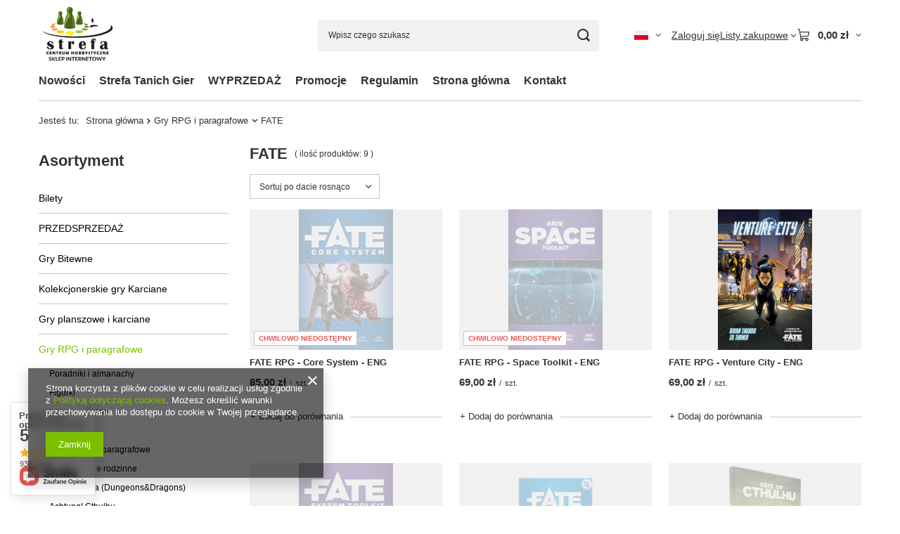

--- FILE ---
content_type: text/html; charset=utf-8
request_url: https://strefamarzen.pl/pl/menu/fate-479
body_size: 31668
content:
<!DOCTYPE html>
<html lang="pl" class="--vat --gross " ><head><link rel="preload" as="image" fetchpriority="high" media="(max-width: 420px)" href="/hpeciai/8712f2b36ab569de90a5a6c0b1932eea/pol_is_FATE-RPG-Core-System-ENG-13605jpg"><link rel="preload" as="image" fetchpriority="high" media="(min-width: 420.1px)" href="/hpeciai/6b4aab356f4110c4a3cc8956b8f92e0c/pol_il_FATE-RPG-Core-System-ENG-13605jpg"><link rel="preload" as="image" fetchpriority="high" media="(max-width: 420px)" href="/hpeciai/270a0ec21e856dfe19273793a197ea67/pol_is_FATE-RPG-Space-Toolkit-ENG-13609jpg"><link rel="preload" as="image" fetchpriority="high" media="(min-width: 420.1px)" href="/hpeciai/82f7bfee87f9fa836fae9dbc2ff57a3b/pol_il_FATE-RPG-Space-Toolkit-ENG-13609jpg"><meta name="viewport" content="initial-scale = 1.0, maximum-scale = 5.0, width=device-width, viewport-fit=cover"><meta http-equiv="Content-Type" content="text/html; charset=utf-8"><meta http-equiv="X-UA-Compatible" content="IE=edge"><title>FATE | Gry RPG i paragrafowe Centrum Hobbystyczne "Strefa"</title><meta name="keywords" content="Gry RPG i paragrafowe | FATE | Gry planszowe, gry bitewne, RPG, modele do sklejania, kolejki, PIKO"><meta name="description" content="FATE | Gry RPG i paragrafowe"><link rel="icon" href="/gfx/pol/favicon.ico"><meta name="theme-color" content="#7cbf00"><meta name="msapplication-navbutton-color" content="#7cbf00"><meta name="apple-mobile-web-app-status-bar-style" content="#7cbf00"><link rel="stylesheet" type="text/css" href="/gfx/pol/search_style.css.gzip?r=1765442354"><script>var app_shop={urls:{prefix:'data="/gfx/'.replace('data="', '')+'pol/',graphql:'/graphql/v1/'},vars:{meta:{viewportContent:'initial-scale = 1.0, maximum-scale = 5.0, width=device-width, viewport-fit=cover'},priceType:'gross',priceTypeVat:true,productDeliveryTimeAndAvailabilityWithBasket:false,geoipCountryCode:'US',fairShopLogo: { enabled: false, image: '/gfx/standards/safe_light.svg'},currency:{id:'PLN',symbol:'zł',country:'pl',format:'###,##0.00',beforeValue:false,space:true,decimalSeparator:',',groupingSeparator:' '},language:{id:'pol',symbol:'pl',name:'Polski'},omnibus:{enabled:true,rebateCodeActivate:false,hidePercentageDiscounts:false,},},txt:{priceTypeText:' brutto',},fn:{},fnrun:{},files:[],graphql:{}};const getCookieByName=(name)=>{const value=`; ${document.cookie}`;const parts = value.split(`; ${name}=`);if(parts.length === 2) return parts.pop().split(';').shift();return false;};if(getCookieByName('freeeshipping_clicked')){document.documentElement.classList.remove('--freeShipping');}if(getCookieByName('rabateCode_clicked')){document.documentElement.classList.remove('--rabateCode');}function hideClosedBars(){const closedBarsArray=JSON.parse(localStorage.getItem('closedBars'))||[];if(closedBarsArray.length){const styleElement=document.createElement('style');styleElement.textContent=`${closedBarsArray.map((el)=>`#${el}`).join(',')}{display:none !important;}`;document.head.appendChild(styleElement);}}hideClosedBars();</script><meta name="robots" content="index,follow"><meta name="rating" content="general"><meta name="Author" content='Centrum Hobbystyczne "Strefa" na bazie IdoSell (www.idosell.com/shop).'>
<!-- Begin LoginOptions html -->

<style>
#client_new_social .service_item[data-name="service_Apple"]:before, 
#cookie_login_social_more .service_item[data-name="service_Apple"]:before,
.oscop_contact .oscop_login__service[data-service="Apple"]:before {
    display: block;
    height: 2.6rem;
    content: url('/gfx/standards/apple.svg?r=1743165583');
}
.oscop_contact .oscop_login__service[data-service="Apple"]:before {
    height: auto;
    transform: scale(0.8);
}
#client_new_social .service_item[data-name="service_Apple"]:has(img.service_icon):before,
#cookie_login_social_more .service_item[data-name="service_Apple"]:has(img.service_icon):before,
.oscop_contact .oscop_login__service[data-service="Apple"]:has(img.service_icon):before {
    display: none;
}
</style>

<!-- End LoginOptions html -->

<!-- Open Graph -->
<meta property="og:type" content="website"><meta property="og:url" content="https://strefamarzen.pl/pl/menu/fate-479
"><meta property="og:title" content="FATE | Gry RPG i paragrafowe Centrum Hobbystyczne &quot;Strefa&quot;"><meta property="og:description" content="FATE | Gry RPG i paragrafowe"><meta property="og:site_name" content="Centrum Hobbystyczne &quot;Strefa&quot;"><meta property="og:locale" content="pl_PL"><meta property="og:locale:alternate" content="en_GB"><meta property="og:image" content="https://strefamarzen.pl/hpeciai/d3b39bef81ea4d5b49d7748e74314043/pol_pl_FATE-RPG-Core-System-ENG-13605_2.jpg"><meta property="og:image:width" content="300"><meta property="og:image:height" content="450">
<!-- End Open Graph -->

<link rel="canonical" href="https://strefamarzen.pl/pl/menu/fate-479" />
<link rel="alternate" hreflang="en" href="https://strefamarzen.pl/en/menu/fate-479" />
<link rel="alternate" hreflang="pl" href="https://strefamarzen.pl/pl/menu/fate-479" />
<link rel="stylesheet" type="text/css" href="/data/designs/60dd8e70ab4174.09101420_72/gfx/pol/custom.css.gzip?r=1765514213">
<!-- Begin additional html or js -->


<!--1|1|3| modified: 2022-01-27 13:02:09-->
<meta name="google-site-verification" content="dHCpYC-UgZCVN0YRuVam_vybvZEGQFiiSKkrafLCSJw" />
<!--2|1|4-->
<!-- Global site tag (gtag.js) - Google Analytics -->
<script async src="https://www.googletagmanager.com/gtag/js?id=UA-218482919-1"></script>
<script>
  window.dataLayer = window.dataLayer || [];
  function gtag(){dataLayer.push(arguments);}
  gtag('js', new Date());

  gtag('config', 'UA-218482919-1');
</script>

<!--3|1|5-->
<!-- Google Tag Manager -->
<script>(function(w,d,s,l,i){w[l]=w[l]||[];w[l].push({'gtm.start':
new Date().getTime(),event:'gtm.js'});var f=d.getElementsByTagName(s)[0],
j=d.createElement(s),dl=l!='dataLayer'?'&l='+l:'';j.async=true;j.src=
'https://www.googletagmanager.com/gtm.js?id='+i+dl;f.parentNode.insertBefore(j,f);
})(window,document,'script','dataLayer','GTM-NDW5BVW');</script>
<!-- End Google Tag Manager -->
<!--5|1|6| modified: 2022-03-21 12:53:56-->
<script type="application/ld+json">
{
"@context": "http://schema.org",
"@type": "LocalBusiness",
"address": {
"@type": "PostalAddress",
"addressLocality": "BIELSKO-BIAŁA",
"addressRegion": "Śląskie",
"postalCode":"43-300",
"streetAddress": "GAZOWNICZA 21A"
},
"description": "Bogata oferta gier towarzyskich, bitewnych, gier karcianych, modeli do sklejania i wiele więcej. Sprawdź pełny asortyment!",
"name": "CENTRUM HOBBYSTYCZNE &quot;STREFA&quot; SPÓŁKA CYWILNA ROMAN CUPEK KATARZYNA CUPEK",
"telephone": "+48501354832",
"PriceRange": "10+ PLN",
"image": "http://strefamarzen.pl/data/gfx/mask/pol/logo_1_big.png",
"url": "http://strefamarzen.pl","geo": {
"@type": "GeoCoordinates",
"latitude": "49.8282508",
"longitude": "19.0479048"
}
}
</script>

<!-- End additional html or js -->
</head><body>
<!-- Begin additional html or js -->


<!--4|1|5-->
<!-- Google Tag Manager (noscript) -->
<noscript><iframe src="https://www.googletagmanager.com/ns.html?id=GTM-NDW5BVW"
height="0" width="0" style="display:none;visibility:hidden"></iframe></noscript>
<!-- End Google Tag Manager (noscript) -->

<!-- End additional html or js -->
<div id="container" class="search_page container max-width-1200"><header class=" commercial_banner"><script class="ajaxLoad">app_shop.vars.vat_registered="true";app_shop.vars.currency_format="###,##0.00";app_shop.vars.currency_before_value=false;app_shop.vars.currency_space=true;app_shop.vars.symbol="zł";app_shop.vars.id="PLN";app_shop.vars.baseurl="http://strefamarzen.pl/";app_shop.vars.sslurl="https://strefamarzen.pl/";app_shop.vars.curr_url="%2Fpl%2Fmenu%2Ffate-479";var currency_decimal_separator=',';var currency_grouping_separator=' ';app_shop.vars.blacklist_extension=["exe","com","swf","js","php"];app_shop.vars.blacklist_mime=["application/javascript","application/octet-stream","message/http","text/javascript","application/x-deb","application/x-javascript","application/x-shockwave-flash","application/x-msdownload"];app_shop.urls.contact="/pl/contact";</script><div id="viewType" style="display:none"></div><div id="menu_skip" class="menu_skip"><a href="#layout" class="btn --outline --medium menu_skip__link --layout">Przejdź do zawartości strony</a><a href="#menu_categories" class="btn --outline --medium menu_skip__link --menu">Przejdź do kategorii</a></div><div id="logo" class="d-flex align-items-center"><a href="/" target="_self" aria-label="Logo sklepu"><img src="/data/gfx/mask/pol/logo_1_big.png" alt='Sklep modelarski z grami online "Strefa"' width="110" height="87"></a></div><form action="https://strefamarzen.pl/pl/search" method="get" id="menu_search" class="menu_search"><a href="#showSearchForm" class="menu_search__mobile" aria-label="Szukaj"></a><div class="menu_search__block"><div class="menu_search__item --input"><input class="menu_search__input" type="text" name="text" autocomplete="off" placeholder="Wpisz czego szukasz" aria-label="Wpisz czego szukasz"><button class="menu_search__submit" type="submit" aria-label="Szukaj"></button></div><div class="menu_search__item --results search_result"></div></div></form><div id="menu_top" class="menu_top"><div id="menu_settings" class="align-items-center justify-content-center justify-content-lg-end"><div class="open_trigger hover__wrapper --hover_touch" tabindex="0" aria-label="Kliknij, aby zmienić język, walutę, kraj dostawy"><span class="d-none d-md-inline-block flag flag_pol"></span><i class="icon-angle-down d-none d-md-inline-block"></i><form class="hover__element --right" action="https://strefamarzen.pl/pl/settings.html" method="post"><ul><li><div class="form-group"><span class="menu_settings_lang_label">Język</span><div class="radio"><label><input type="radio" name="lang" checked value="pol"><span class="flag flag_pol"></span><span>pl</span></label></div><div class="radio"><label><input type="radio" name="lang" value="eng"><span class="flag flag_eng"></span><span>en</span></label></div></div></li><li><div class="form-group"><span for="menu_settings_curr">Waluta</span><div class="select-after"><select class="form-control" name="curr" id="menu_settings_curr" aria-label="Waluta"><option value="PLN" selected>zł</option><option value="CZK">Kč (1 zł = 5.7737Kč)
																</option><option value="EUR">€ (1 zł = 0.2374€)
																</option><option value="HUF">Ft (1 zł = 0.9113Ft)
																</option></select></div></div><div class="form-group"><span for="menu_settings_country">Dostawa do</span><div class="select-after"><select class="form-control" name="country" id="menu_settings_country" aria-label="Dostawa do"><option value="1143020016">Austria</option><option value="1143020033">Bułgaria</option><option value="1143020041">Czechy</option><option value="1143020056">Finlandia</option><option value="1143020057">Francja</option><option value="1143020075">Hiszpania</option><option value="1143020076">Holandia</option><option value="1143020083">Irlandia</option><option value="1143020116">Litwa</option><option value="1143020118">Łotwa</option><option value="1143020143">Niemcy</option><option value="1143020149">Norwegia</option><option selected value="1143020003">Polska</option><option value="1143020163">Portugalia</option><option value="1143020182">Słowacja</option><option value="1143020183">Słowenia</option><option value="1143020186">Stany Zjednoczone</option><option value="1143020193">Szwecja</option><option value="1143020210">Ukraina</option><option value="1143020217">Węgry</option><option value="1143020220">Włochy</option></select></div></div></li><li class="buttons"><button class="btn --solid --large" type="submit">
									Zastosuj zmiany
								</button></li></ul></form></div></div><div class="account_links"><a class="account_links__item" href="https://strefamarzen.pl/pl/login.html"><span class="account_links__text --logged-out">Zaloguj się</span></a></div><div class="shopping_list_top hover__wrapper" data-empty="true"><a href="https://strefamarzen.pl/pl/shoppinglist" class="wishlist_link slt_link --empty" aria-label="Listy zakupowe"><span class="slt_link__text">Listy zakupowe</span></a><div class="slt_lists hover__element"><ul class="slt_lists__nav"><li class="slt_lists__nav_item" data-list_skeleton="true" data-list_id="true" data-shared="true"><a href="#" class="slt_lists__nav_link" data-list_href="true"><span class="slt_lists__nav_name" data-list_name="true"></span><span class="slt_lists__count" data-list_count="true">0</span></a></li><li class="slt_lists__nav_item --empty"><a class="slt_lists__nav_link --empty" href="https://strefamarzen.pl/pl/shoppinglist"><span class="slt_lists__nav_name" data-list_name="true">Lista zakupowa</span><span class="slt_lists__count" data-list_count="true">0</span></a></li></ul></div></div><div id="menu_basket" class="top_basket hover__wrapper --skeleton --mobile_hide"><a class="top_basket__sub" title="Przejdź do koszyka" href="/basketedit.php" aria-label="Wartość koszyka: 0,00 zł"><span class="badge badge-info"></span><strong class="top_basket__price">0,00 zł</strong></a><div class="top_basket__express_checkout_container"><express-checkout type="basket"></express-checkout></div><script>
        app_shop.vars.cache_html = true;
      </script><div class="top_basket__details hover__element --skeleton"><div class="top_basket__skeleton --name"></div><div class="top_basket__skeleton --product"></div><div class="top_basket__skeleton --product"></div><div class="top_basket__skeleton --product --last"></div><div class="top_basket__skeleton --sep"></div><div class="top_basket__skeleton --summary"></div></div></div><template id="top_basket_product"><div class="top_basket__product"><a class="top_basket__img" title=""><picture><source type="image/webp" srcset=""></source><img src="" alt=""></picture></a><a class="top_basket__link" title=""></a><div class="top_basket__prices"><span class="top_basket__price"></span><span class="top_basket__unit"></span><span class="top_basket__vat"></span></div></div></template><template id="top_basket_summary"><div class="top_basket__summary_shipping_free"><span class="top_basket__summary_label --freeshipping_limit">Do darmowej dostawy brakuje <span class="top_basket__summary_value"></span></span><span class="progress_bar"><span class="progress_bar__value"></span></span></div><div class="top_basket__summary_item --worth"><span class="top_basket__summary_label">Wartość zamówienia:</span><b class="top_basket__summary_value"></b></div><div class="top_basket__summary_item --shipping"><span class="top_basket__summary_label">Koszt przesyłki:</span><b class="top_basket__summary_value"></b></div><div class="top_basket__buttons"><a class="btn --solid --large" data-ec-class="btn --outline --large" title="Przejdź do koszyka" href="/basketedit.php">
        Przejdź do koszyka
      </a><div id="top_basket__express_checkout_placeholder"></div></div></template><template id="top_basket_details"><div class="top_basket__details hover__element"><div class="top_basket__details_sub"><div class="headline"><span class="headline__name">Twój koszyk (<span class="top_basket__count"></span>)</span></div><div class="top_basket__products"></div><div class="top_basket__summary"></div></div></div></template></div><nav id="menu_categories3" class="wide"><button type="button" class="navbar-toggler" aria-label="Menu"><i class="icon-reorder"></i></button><div class="navbar-collapse" id="menu_navbar3"><ul class="navbar-nav mx-md-n2"><li class="nav-item"><span class="nav-link-wrapper"><a  href="/search.php?newproducts=y" target="_self" title="Nowości" class="nav-link --l1" >Nowości</a></span></li><li class="nav-item"><span class="nav-link-wrapper"><a  href="/pl/menu/strefa-tanich-gier-457" target="_self" title="Strefa Tanich Gier" class="nav-link --l1" >Strefa Tanich Gier</a></span></li><li class="nav-item"><span class="nav-link-wrapper"><a  href="/pl/menu/wyprzedaz-617" target="_self" title="WYPRZEDAŻ" class="nav-link --l1" >WYPRZEDAŻ</a></span></li><li class="nav-item"><span class="nav-link-wrapper"><a  href="/search.php?promo=y" target="_self" title="Promocje" class="nav-link --l1" >Promocje</a></span></li><li class="nav-item"><span class="nav-link-wrapper"><a  href="https://strefamarzen.pl/pol-terms.html" target="_self" title="Regulamin" class="nav-link --l1" >Regulamin</a></span></li><li class="nav-item"><span class="nav-link-wrapper"><a  href="/" target="_self" title="Strona główna" class="nav-link --l1" >Strona główna</a></span></li><li class="nav-item"><span class="nav-link-wrapper"><a  href="/contact.php" target="_self" title="Kontakt" class="nav-link --l1" >Kontakt</a></span></li></ul></div></nav><div id="breadcrumbs" class="breadcrumbs"><div class="back_button"><button id="back_button"><i class="icon-angle-left"></i> Wstecz</button></div><nav class="list_wrapper" aria-label="Nawigacja okruszkowa"><ol><li><span>Jesteś tu:  </span></li><li class="bc-main"><span><a href="/">Strona główna</a></span></li><li class="bc-item-1 --more"><a href="/pl/navigation/gry-rpg-i-paragrafowe-158">Gry RPG i paragrafowe</a><ul class="breadcrumbs__sub"><li class="breadcrumbs__item"><a class="breadcrumbs__link --link" href="/pl/menu/poradniki-i-almanachy-195">Poradniki i almanachy</a></li><li class="breadcrumbs__item"><a class="breadcrumbs__link --link" href="/pl/menu/figurki-193">Figurki</a></li><li class="breadcrumbs__item"><a class="breadcrumbs__link --link" href="/pl/menu/mapy-taktyczne-194">Mapy taktyczne</a></li><li class="breadcrumbs__item"><a class="breadcrumbs__link --link" href="/pl/menu/basniogry-441">Baśniogry</a></li><li class="breadcrumbs__item"><a class="breadcrumbs__link --link" href="/pl/menu/gry-i-komiksy-paragrafowe-196">Gry i komiksy paragrafowe</a></li><li class="breadcrumbs__item"><a class="breadcrumbs__link --link" href="/pl/menu/gry-fabularne-rodzinne-197">Gry fabularne rodzinne</a></li><li class="breadcrumbs__item"><a class="breadcrumbs__link --link" href="/pl/menu/5e-5-edycja-dungeons-dragons-604">5E / 5 Edycja (Dungeons&amp;Dragons)</a></li><li class="breadcrumbs__item"><a class="breadcrumbs__link --link" href="/pl/menu/achtung-cthulhu-645">Achtung! Cthulhu</a></li><li class="breadcrumbs__item"><a class="breadcrumbs__link --link" href="/pl/menu/alien-rpg-199">Alien RPG</a></li><li class="breadcrumbs__item"><a class="breadcrumbs__link --link" href="/pl/menu/cien-wladcy-demonow-538">Cień Władcy Demonów</a></li><li class="breadcrumbs__item"><a class="breadcrumbs__link --link" href="/pl/menu/conan-505">Conan</a></li><li class="breadcrumbs__item"><a class="breadcrumbs__link --link" href="/pl/menu/cyberpunk-476">Cyberpunk</a></li><li class="breadcrumbs__item"><a class="breadcrumbs__link --link" href="/pl/menu/diuna-497">Diuna</a></li><li class="breadcrumbs__item"><a class="breadcrumbs__link --link" href="/pl/menu/dungeons-dragons-201">Dungeons &amp; Dragons</a></li><li class="breadcrumbs__item"><a class="breadcrumbs__link --link" href="/pl/menu/fallout-rpg-567">Fallout RPG</a></li><li class="breadcrumbs__item"><a class="breadcrumbs__link --link" href="/pl/menu/fate-479">FATE</a></li><li class="breadcrumbs__item"><a class="breadcrumbs__link --link" href="/pl/menu/genesys-rpg-202">Genesys RPG</a></li><li class="breadcrumbs__item"><a class="breadcrumbs__link --link" href="/pl/menu/herosi-vs-horrory-628">Herosi vs Horrory</a></li><li class="breadcrumbs__item"><a class="breadcrumbs__link --link" href="/pl/menu/iglica-miasto-musi-upasc-537">Iglica: miasto musi upaść</a></li><li class="breadcrumbs__item"><a class="breadcrumbs__link --link" href="/pl/menu/kult-459">Kult</a></li><li class="breadcrumbs__item"><a class="breadcrumbs__link --link" href="/pl/menu/legenda-pieciu-kregow-rpg-203">Legenda Pięciu Kręgów RPG</a></li><li class="breadcrumbs__item"><a class="breadcrumbs__link --link" href="/pl/menu/miasto-mgly-499">Miasto Mgły</a></li><li class="breadcrumbs__item"><a class="breadcrumbs__link --link" href="/pl/menu/mothership-211">Mothership</a></li><li class="breadcrumbs__item"><a class="breadcrumbs__link --link" href="/pl/menu/mutant-rok-zerowy-506">Mutant: Rok Zerowy</a></li><li class="breadcrumbs__item"><a class="breadcrumbs__link --link" href="/pl/menu/my-little-pony-rpg-212">My Little Pony RPG</a></li><li class="breadcrumbs__item"><a class="breadcrumbs__link --link" href="/pl/menu/na-tropie-cthulhu-541">Na tropie Cthulhu</a></li><li class="breadcrumbs__item"><a class="breadcrumbs__link --link" href="/pl/menu/neuroshima-rpg-204">Neuroshima RPG</a></li><li class="breadcrumbs__item"><a class="breadcrumbs__link --link" href="/pl/menu/never-going-home-540">Never Going Home</a></li><li class="breadcrumbs__item"><a class="breadcrumbs__link --link" href="/pl/menu/pathfinder-618">Pathfinder</a></li><li class="breadcrumbs__item"><a class="breadcrumbs__link --link" href="/pl/menu/savage-worlds-460">Savage Worlds</a></li><li class="breadcrumbs__item"><a class="breadcrumbs__link --link" href="/pl/menu/star-trek-205">Star Trek</a></li><li class="breadcrumbs__item"><a class="breadcrumbs__link --link" href="/pl/menu/swiat-mroku-624">Świat Mroku</a></li><li class="breadcrumbs__item"><a class="breadcrumbs__link --link" href="/pl/menu/tajemnice-petli-206">Tajemnice Pętli</a></li><li class="breadcrumbs__item"><a class="breadcrumbs__link --link" href="/pl/menu/the-witcher-rpg-edycja-polska-539">The Witcher RPG (edycja polska)</a></li><li class="breadcrumbs__item"><a class="breadcrumbs__link --link" href="/pl/menu/vaesen-498">Vaesen</a></li><li class="breadcrumbs__item"><a class="breadcrumbs__link --link" href="/pl/menu/warhammer-40-000-646">Warhammer 40.000</a></li><li class="breadcrumbs__item"><a class="breadcrumbs__link --link" href="/pl/navigation/warhammer-fantasy-roleplay-208">Warhammer Fantasy Roleplay</a></li><li class="breadcrumbs__item"><a class="breadcrumbs__link --link" href="/pl/menu/warhammer-soulbound-rpg-461">Warhammer Soulbound RPG</a></li><li class="breadcrumbs__item"><a class="breadcrumbs__link --link" href="/pl/menu/warhammer-40-000-dark-heresy-rpg-213">Warhammer 40.000 Dark Heresy RPG</a></li><li class="breadcrumbs__item"><a class="breadcrumbs__link --link" href="/pl/menu/warhammer-40-000-wrath-glory-rpg-543">Warhammer 40.000 Wrath &amp; Glory RPG</a></li><li class="breadcrumbs__item"><a class="breadcrumbs__link --link" href="/pl/menu/wladca-pierscieni-502">Władca Pierścieni</a></li><li class="breadcrumbs__item"><a class="breadcrumbs__link --link" href="/pl/menu/zew-cthulhu-209">Zew Cthulhu</a></li><li class="breadcrumbs__item"><a class="breadcrumbs__link --link" href="/pl/menu/pozostale-210">Pozostałe</a></li></ul></li><li class="bc-item-2 bc-active" aria-current="page"><span>FATE</span></li></ol></nav></div></header><div id="layout" class="row clearfix"><aside class="col-md-3 col-xl-2" aria-label="Kategorie, filtry i strefy produktowe"><section class="shopping_list_menu"><div class="shopping_list_menu__block --lists slm_lists" data-empty="true"><a href="#showShoppingLists" class="slm_lists__label">Listy zakupowe</a><ul class="slm_lists__nav"><li class="slm_lists__nav_item" data-list_skeleton="true" data-list_id="true" data-shared="true"><a href="#" class="slm_lists__nav_link" data-list_href="true"><span class="slm_lists__nav_name" data-list_name="true"></span><span class="slm_lists__count" data-list_count="true">0</span></a></li><li class="slm_lists__nav_header"><a href="#hidehoppingLists" class="slm_lists__label"><span class="sr-only">Wróć</span>Listy zakupowe</a></li><li class="slm_lists__nav_item --empty"><a class="slm_lists__nav_link --empty" href="https://strefamarzen.pl/pl/shoppinglist"><span class="slm_lists__nav_name" data-list_name="true">Lista zakupowa</span><span class="sr-only">ilość produktów: </span><span class="slm_lists__count" data-list_count="true">0</span></a></li></ul><a href="#manage" class="slm_lists__manage d-none align-items-center d-md-flex">Zarządzaj listami</a></div><div class="shopping_list_menu__block --bought slm_bought"><a class="slm_bought__link d-flex" href="https://strefamarzen.pl/pl/products-bought.html">
				Lista dotychczas zamówionych produktów
			</a></div><div class="shopping_list_menu__block --info slm_info"><strong class="slm_info__label d-block mb-3">Jak działa lista zakupowa?</strong><ul class="slm_info__list"><li class="slm_info__list_item d-flex mb-3">
					Po zalogowaniu możesz umieścić i przechowywać na liście zakupowej dowolną liczbę produktów nieskończenie długo.
				</li><li class="slm_info__list_item d-flex mb-3">
					Dodanie produktu do listy zakupowej nie oznacza automatycznie jego rezerwacji.
				</li><li class="slm_info__list_item d-flex mb-3">
					Dla niezalogowanych klientów lista zakupowa przechowywana jest do momentu wygaśnięcia sesji (około 24h).
				</li></ul></div></section><div id="mobileCategories" class="mobileCategories"><div class="mobileCategories__item --menu"><button type="button" class="mobileCategories__link --active" data-ids="#menu_search,.shopping_list_menu,#menu_search,#menu_navbar,#menu_navbar3, #menu_blog">
                            Menu
                        </button></div><div class="mobileCategories__item --account"><button type="button" class="mobileCategories__link" data-ids="#menu_contact,#login_menu_block">
                            Konto
                        </button></div><div class="mobileCategories__item --settings"><button type="button" class="mobileCategories__link" data-ids="#menu_settings">
                                Ustawienia
                            </button></div></div><div class="setMobileGrid" data-item="#menu_navbar"></div><div class="setMobileGrid" data-item="#menu_navbar3" data-ismenu1="true"></div><div class="setMobileGrid" data-item="#menu_blog"></div><div class="login_menu_block d-lg-none" id="login_menu_block"><a class="sign_in_link" href="/login.php" title=""><i class="icon-user"></i><span>Zaloguj się</span></a><a class="registration_link" href="https://strefamarzen.pl/pl/client-new.html?register"><i class="icon-lock"></i><span>Zarejestruj się</span></a><a class="order_status_link" href="/order-open.php" title=""><i class="icon-globe"></i><span>Sprawdź status zamówienia</span></a></div><div class="setMobileGrid" data-item="#menu_contact"></div><div class="setMobileGrid" data-item="#menu_settings"></div><nav id="menu_categories" class="col-md-12 px-0" aria-label="Kategorie główne"><h2 class="big_label"><a href="/categories.php" title="Kliknij, by zobaczyć wszystkie kategorie">Asortyment</a></h2><button type="button" class="navbar-toggler" aria-label="Menu"><i class="icon-reorder"></i></button><div class="navbar-collapse" id="menu_navbar"><ul class="navbar-nav"><li class="nav-item"><a  href="/pl/menu/bilety-153" target="_self" title="Bilety" class="nav-link" >Bilety</a></li><li class="nav-item"><a  href="/pl/menu/przedsprzedaz-427" target="_self" title="PRZEDSPRZEDAŻ" class="nav-link" >PRZEDSPRZEDAŻ</a></li><li class="nav-item"><a  href="/pl/navigation/gry-bitewne-154" target="_self" title="Gry Bitewne" class="nav-link" >Gry Bitewne</a><ul class="navbar-subnav"><li class="nav-header"><a href="#backLink" class="nav-header__backLink"><i class="icon-angle-left"></i></a><a  href="/pl/navigation/gry-bitewne-154" target="_self" title="Gry Bitewne" class="nav-link" >Gry Bitewne</a></li><li class="nav-item"><a  href="/pl/menu/achtung-panzer-626" target="_self" title="Achtung Panzer!" class="nav-link" >Achtung Panzer!</a></li><li class="nav-item"><a  href="/pl/menu/a-song-of-ice-and-fire-gra-o-tron-536" target="_self" title="A Song Of Ice And Fire (Gra o Tron)" class="nav-link" >A Song Of Ice And Fire (Gra o Tron)</a><ul class="navbar-subsubnav"><li class="nav-header"><a href="#backLink" class="nav-header__backLink"><i class="icon-angle-left"></i></a><a  href="/pl/menu/a-song-of-ice-and-fire-gra-o-tron-536" target="_self" title="A Song Of Ice And Fire (Gra o Tron)" class="nav-link" >A Song Of Ice And Fire (Gra o Tron)</a></li><li class="nav-item"><a  href="/pl/menu/wszystko-na-start-558" target="_self" title="Wszystko na start!" class="nav-link" >Wszystko na start!</a></li><li class="nav-item"><a  href="/pl/menu/baratheon-559" target="_self" title="Baratheon" class="nav-link" >Baratheon</a></li><li class="nav-item"><a  href="/pl/menu/bolton-602" target="_self" title="Bolton" class="nav-link" >Bolton</a></li><li class="nav-item"><a  href="/pl/menu/free-folk-568" target="_self" title="Free Folk" class="nav-link" >Free Folk</a></li><li class="nav-item"><a  href="/pl/menu/greyjoy-619" target="_self" title="Greyjoy" class="nav-link" >Greyjoy</a></li><li class="nav-item"><a  href="/pl/menu/lannister-563" target="_self" title="Lannister" class="nav-link" >Lannister</a></li><li class="nav-item"><a  href="/pl/menu/martell-561" target="_self" title="Martell" class="nav-link" >Martell</a></li><li class="nav-item"><a  href="/pl/menu/nights-watch-560" target="_self" title="Night's Watch" class="nav-link" >Night's Watch</a></li><li class="nav-item"><a  href="/pl/menu/stark-562" target="_self" title="Stark" class="nav-link" >Stark</a></li><li class="nav-item"><a  href="/pl/menu/targaryen-565" target="_self" title="Targaryen" class="nav-link" >Targaryen</a></li><li class="nav-item"><a  href="/pl/menu/jednostki-neutralne-564" target="_self" title="Jednostki neutralne" class="nav-link" >Jednostki neutralne</a></li></ul></li><li class="nav-item"><a  href="/pl/menu/battletech-550" target="_self" title="Battletech" class="nav-link" >Battletech</a></li><li class="nav-item"><a  href="/pl/menu/black-powder-464" target="_self" title="Black Powder" class="nav-link" >Black Powder</a></li><li class="nav-item"><a  href="/pl/menu/black-seas-429" target="_self" title="Black Seas" class="nav-link" >Black Seas</a></li><li class="nav-item"><a  href="/pl/menu/blood-red-skies-470" target="_self" title="Blood Red Skies" class="nav-link" >Blood Red Skies</a></li><li class="nav-item"><a  href="/pl/menu/blood-bowl-168" target="_self" title="Blood Bowl" class="nav-link" >Blood Bowl</a></li><li class="nav-item"><a  href="/pl/navigation/bolt-action-169" target="_self" title="Bolt Action" class="nav-link" >Bolt Action</a><ul class="navbar-subsubnav"><li class="nav-header"><a href="#backLink" class="nav-header__backLink"><i class="icon-angle-left"></i></a><a  href="/pl/navigation/bolt-action-169" target="_self" title="Bolt Action" class="nav-link" >Bolt Action</a></li><li class="nav-item"><a  href="/pl/menu/zestawy-startowe-296" target="_self" title="Zestawy startowe" class="nav-link" >Zestawy startowe</a></li><li class="nav-item"><a  href="/pl/menu/akcesoria-297" target="_self" title="Akcesoria" class="nav-link" >Akcesoria</a></li><li class="nav-item"><a  href="/pl/menu/podreczniki-298" target="_self" title="Podręczniki" class="nav-link" >Podręczniki</a></li><li class="nav-item"><a  href="/pl/menu/sceneria-304" target="_self" title="Sceneria" class="nav-link" >Sceneria</a></li><li class="nav-item"><a  href="/pl/menu/australia-433" target="_self" title="Australia" class="nav-link" >Australia</a></li><li class="nav-item"><a  href="/pl/menu/finlandia-432" target="_self" title="Finlandia" class="nav-link" >Finlandia</a></li><li class="nav-item"><a  href="/pl/menu/francja-431" target="_self" title="Francja" class="nav-link" >Francja</a></li><li class="nav-item"><a  href="/pl/menu/japonia-426" target="_self" title="Japonia" class="nav-link" >Japonia</a></li><li class="nav-item"><a  href="/pl/menu/niemcy-299" target="_self" title="Niemcy" class="nav-link" >Niemcy</a></li><li class="nav-item"><a  href="/pl/menu/polska-430" target="_self" title="Polska" class="nav-link" >Polska</a></li><li class="nav-item"><a  href="/pl/menu/usa-300" target="_self" title="USA" class="nav-link" >USA</a></li><li class="nav-item"><a  href="/pl/menu/wielka-brytania-301" target="_self" title="Wielka Brytania" class="nav-link" >Wielka Brytania</a></li><li class="nav-item"><a  href="/pl/menu/wlochy-302" target="_self" title="Włochy" class="nav-link" >Włochy</a></li><li class="nav-item"><a  href="/pl/menu/zsrr-303" target="_self" title="ZSRR" class="nav-link" >ZSRR</a></li><li class="nav-item"><a  href="/pl/menu/panstwa-alianckie-pozostale-544" target="_self" title="Państwa Alianckie - pozostałe" class="nav-link" >Państwa Alianckie - pozostałe</a></li><li class="nav-item"><a  href="/pl/menu/panstwa-osi-pozostale-545" target="_self" title="Państwa Osi - pozostałe" class="nav-link" >Państwa Osi - pozostałe</a></li></ul></li><li class="nav-item"><a  href="/pl/menu/epic-battles-6-mm-651" target="_self" title="Epic Battles (6 mm)" class="nav-link" >Epic Battles (6 mm)</a><ul class="navbar-subsubnav"><li class="nav-header"><a href="#backLink" class="nav-header__backLink"><i class="icon-angle-left"></i></a><a  href="/pl/menu/epic-battles-6-mm-651" target="_self" title="Epic Battles (6 mm)" class="nav-link" >Epic Battles (6 mm)</a></li><li class="nav-item"><a  href="/pl/menu/pike-shotte-epic-652" target="_self" title="Pike &amp;amp; Shotte Epic" class="nav-link" >Pike &amp; Shotte Epic</a></li></ul></li><li class="nav-item"><a  href="/pl/menu/frostgrave-598" target="_self" title="Frostgrave" class="nav-link" >Frostgrave</a></li><li class="nav-item"><a  href="/pl/menu/hail-caesar-spqr-466" target="_self" title="Hail Caesar / SPQR" class="nav-link" >Hail Caesar / SPQR</a><ul class="navbar-subsubnav"><li class="nav-header"><a href="#backLink" class="nav-header__backLink"><i class="icon-angle-left"></i></a><a  href="/pl/menu/hail-caesar-spqr-466" target="_self" title="Hail Caesar / SPQR" class="nav-link" >Hail Caesar / SPQR</a></li><li class="nav-item"><a  href="/pl/menu/wszystko-na-start-642" target="_self" title="Wszystko na start!" class="nav-link" >Wszystko na start!</a></li><li class="nav-item"><a  href="/pl/menu/podreczniki-637" target="_self" title="Podręczniki" class="nav-link" >Podręczniki</a></li><li class="nav-item"><a  href="/pl/menu/modele-uniwersalne-638" target="_self" title="Modele uniwersalne" class="nav-link" >Modele uniwersalne</a></li><li class="nav-item"><a  href="/pl/menu/ancient-britons-633" target="_self" title="Ancient Britons" class="nav-link" >Ancient Britons</a></li><li class="nav-item"><a  href="/pl/menu/celts-632" target="_self" title="Celts" class="nav-link" >Celts</a></li><li class="nav-item"><a  href="/pl/menu/dacians-sarmatians-630" target="_self" title="Dacians &amp;amp; Sarmatians" class="nav-link" >Dacians &amp; Sarmatians</a></li><li class="nav-item"><a  href="/pl/menu/greek-639" target="_self" title="Greek" class="nav-link" >Greek</a></li><li class="nav-item"><a  href="/pl/menu/macedonian-640" target="_self" title="Macedonian" class="nav-link" >Macedonian</a></li><li class="nav-item"><a  href="/pl/menu/romans-rzymianie-629" target="_self" title="Romans / Rzymianie" class="nav-link" >Romans / Rzymianie</a></li><li class="nav-item"><a  href="/pl/menu/saxon-641" target="_self" title="Saxon" class="nav-link" >Saxon</a></li><li class="nav-item"><a  href="/pl/menu/spartan-643" target="_self" title="Spartan" class="nav-link" >Spartan</a></li><li class="nav-item"><a  href="/pl/menu/the-age-of-arthur-634" target="_self" title="The Age Of Arthur" class="nav-link" >The Age Of Arthur</a></li><li class="nav-item"><a  href="/pl/menu/vikings-635" target="_self" title="Vikings" class="nav-link" >Vikings</a></li><li class="nav-item"><a  href="/pl/menu/pozostale-644" target="_self" title="Pozostałe" class="nav-link" >Pozostałe</a></li></ul></li><li class="nav-item"><a  href="/pl/menu/legions-imperialis-603" target="_self" title="Legions Imperialis" class="nav-link" >Legions Imperialis</a></li><li class="nav-item"><a  href="/pl/menu/marvel-crisis-protocol-605" target="_self" title="Marvel: Crisis Protocol" class="nav-link" >Marvel: Crisis Protocol</a></li><li class="nav-item"><a  href="/pl/menu/necromunda-170" target="_self" title="Necromunda" class="nav-link" >Necromunda</a></li><li class="nav-item"><a  href="/pl/menu/oathmark-608" target="_self" title="Oathmark" class="nav-link" >Oathmark</a></li><li class="nav-item"><a  href="/pl/menu/pike-shotte-462" target="_self" title="Pike&amp;amp;Shotte" class="nav-link" >Pike&amp;Shotte</a></li><li class="nav-item"><a  href="/pl/menu/spqr-469" target="_self" title="SPQR" class="nav-link" >SPQR</a></li><li class="nav-item"><a  href="/pl/menu/star-trek-away-missions-569" target="_self" title="Star Trek Away Missions" class="nav-link" >Star Trek Away Missions</a></li><li class="nav-item"><a  href="/pl/menu/star-wars-legion-600" target="_self" title="Star Wars: Legion" class="nav-link" >Star Wars: Legion</a></li><li class="nav-item"><a  href="/pl/menu/stargrave-599" target="_self" title="Stargrave" class="nav-link" >Stargrave</a></li><li class="nav-item"><a  href="/pl/menu/victory-at-sea-463" target="_self" title="Victory at Sea" class="nav-link" >Victory at Sea</a></li><li class="nav-item"><a  href="/pl/menu/warcry-167" target="_self" title="Warcry" class="nav-link" >Warcry</a></li><li class="nav-item"><a  href="/pl/navigation/warhammer-40-000-172" target="_self" title="Warhammer 40.000" class="nav-link" >Warhammer 40.000</a><ul class="navbar-subsubnav"><li class="nav-header"><a href="#backLink" class="nav-header__backLink"><i class="icon-angle-left"></i></a><a  href="/pl/navigation/warhammer-40-000-172" target="_self" title="Warhammer 40.000" class="nav-link" >Warhammer 40.000</a></li><li class="nav-item"><a  href="/pl/menu/wszystko-na-start-336" target="_self" title="Wszystko na start!" class="nav-link" >Wszystko na start!</a></li><li class="nav-item"><a  href="/pl/menu/akcesoria-338" target="_self" title="Akcesoria" class="nav-link" >Akcesoria</a></li><li class="nav-item"><a  href="/pl/menu/podreczniki-337" target="_self" title="Podręczniki" class="nav-link" >Podręczniki</a></li><li class="nav-item"><a  href="/pl/menu/sceneria-339" target="_self" title="Sceneria" class="nav-link" >Sceneria</a></li><li class="nav-item"><a  href="/pl/menu/adepta-sororitas-340" target="_self" title="Adepta Sororitas" class="nav-link" >Adepta Sororitas</a></li><li class="nav-item"><a  href="/pl/menu/adeptus-custodes-341" target="_self" title="Adeptus Custodes" class="nav-link" >Adeptus Custodes</a></li><li class="nav-item"><a  href="/pl/menu/adeptus-mechanicus-342" target="_self" title="Adeptus Mechanicus" class="nav-link" >Adeptus Mechanicus</a></li><li class="nav-item"><a  href="/pl/menu/aeldari-350" target="_self" title="Aeldari" class="nav-link" >Aeldari</a></li><li class="nav-item"><a  href="/pl/menu/astra-militarum-343" target="_self" title="Astra Militarum" class="nav-link" >Astra Militarum</a></li><li class="nav-item"><a  href="/pl/menu/chaos-daemons-345" target="_self" title="Chaos Daemons" class="nav-link" >Chaos Daemons</a></li><li class="nav-item"><a  href="/pl/menu/chaos-knights-362" target="_self" title="Chaos Knights" class="nav-link" >Chaos Knights</a></li><li class="nav-item"><a  href="/pl/menu/chaos-space-marines-454" target="_self" title="Chaos Space Marines" class="nav-link" >Chaos Space Marines</a></li><li class="nav-item"><a  href="/pl/menu/drukhari-348" target="_self" title="Drukhari" class="nav-link" >Drukhari</a></li><li class="nav-item"><a  href="/pl/menu/emperors-children-658" target="_self" title="Emperor's Children" class="nav-link" >Emperor's Children</a></li><li class="nav-item"><a  href="/pl/menu/genestealer-cults-351" target="_self" title="Genestealer Cults" class="nav-link" >Genestealer Cults</a></li><li class="nav-item"><a  href="/pl/menu/grey-knights-352" target="_self" title="Grey Knights" class="nav-link" >Grey Knights</a></li><li class="nav-item"><a  href="/pl/menu/harlequins-353" target="_self" title="Harlequins" class="nav-link" >Harlequins</a></li><li class="nav-item"><a  href="/pl/menu/imperial-agents-649" target="_self" title="Imperial Agents" class="nav-link" >Imperial Agents</a></li><li class="nav-item"><a  href="/pl/menu/imperial-knights-354" target="_self" title="Imperial Knights" class="nav-link" >Imperial Knights</a></li><li class="nav-item"><a  href="/pl/menu/leagues-of-votann-503" target="_self" title="Leagues of Votann" class="nav-link" >Leagues of Votann</a></li><li class="nav-item"><a  href="/pl/menu/necrons-355" target="_self" title="Necrons" class="nav-link" >Necrons</a></li><li class="nav-item"><a  href="/pl/menu/orks-356" target="_self" title="Orks" class="nav-link" >Orks</a></li><li class="nav-item"><a  href="/pl/menu/space-marines-455" target="_self" title="Space Marines" class="nav-link" >Space Marines</a></li><li class="nav-item"><a  href="/pl/menu/tau-empire-359" target="_self" title="Tau Empire" class="nav-link" >Tau Empire</a></li><li class="nav-item"><a  href="/pl/menu/tyranids-360" target="_self" title="Tyranids" class="nav-link" >Tyranids</a></li><li class="nav-item"><a  href="/pl/menu/zestawy-492" target="_self" title="Zestawy" class="nav-link" >Zestawy</a></li><li class="nav-item"><a  href="/pl/menu/pozostale-361" target="_self" title="Pozostałe" class="nav-link" >Pozostałe</a></li></ul></li><li class="nav-item"><a  href="/pl/menu/warhammer-40-000-kill-team-174" target="_self" title="Warhammer 40.000: Kill Team" class="nav-link" >Warhammer 40.000: Kill Team</a></li><li class="nav-item"><a  href="/pl/menu/warhammer-horus-heresy-501" target="_self" title="Warhammer Horus Heresy" class="nav-link" >Warhammer Horus Heresy</a></li><li class="nav-item"><a  href="/pl/navigation/warhammer-age-of-sigmar-171" target="_self" title="Warhammer: Age of Sigmar" class="nav-link" >Warhammer: Age of Sigmar</a><ul class="navbar-subsubnav"><li class="nav-header"><a href="#backLink" class="nav-header__backLink"><i class="icon-angle-left"></i></a><a  href="/pl/navigation/warhammer-age-of-sigmar-171" target="_self" title="Warhammer: Age of Sigmar" class="nav-link" >Warhammer: Age of Sigmar</a></li><li class="nav-item"><a  href="/pl/menu/edycja-3-0-458" target="_self" title="Edycja 3.0" class="nav-link" >Edycja 3.0</a></li><li class="nav-item"><a  href="/pl/menu/wszystko-na-start-305" target="_self" title="Wszystko na start" class="nav-link" >Wszystko na start</a></li><li class="nav-item"><a  href="/pl/menu/akcesoria-306" target="_self" title="Akcesoria" class="nav-link" >Akcesoria</a></li><li class="nav-item"><a  href="/pl/menu/podreczniki-307" target="_self" title="Podręczniki" class="nav-link" >Podręczniki</a></li><li class="nav-item"><a  href="/pl/menu/sceneria-308" target="_self" title="Sceneria" class="nav-link" >Sceneria</a></li><li class="nav-item"><a  href="/pl/menu/beastclaw-riders-335" target="_self" title="Beastclaw Riders" class="nav-link" >Beastclaw Riders</a></li><li class="nav-item"><a  href="/pl/menu/blades-of-khorne-309" target="_self" title="Blades of Khorne" class="nav-link" >Blades of Khorne</a></li><li class="nav-item"><a  href="/pl/menu/cities-of-sigmar-312" target="_self" title="Cities of Sigmar" class="nav-link" >Cities of Sigmar</a></li><li class="nav-item"><a  href="/pl/menu/daughters-of-khaine-311" target="_self" title="Daughters of Khaine" class="nav-link" >Daughters of Khaine</a></li><li class="nav-item"><a  href="/pl/menu/disciples-of-tzeentch-313" target="_self" title="Disciples of Tzeentch" class="nav-link" >Disciples of Tzeentch</a></li><li class="nav-item"><a  href="/pl/menu/flesh-eater-courts-314" target="_self" title="Flesh-eater Courts" class="nav-link" >Flesh-eater Courts</a></li><li class="nav-item"><a  href="/pl/menu/fyreslayers-315" target="_self" title="Fyreslayers" class="nav-link" >Fyreslayers</a></li><li class="nav-item"><a  href="/pl/menu/gloomspite-gitz-316" target="_self" title="Gloomspite Gitz" class="nav-link" >Gloomspite Gitz</a></li><li class="nav-item"><a  href="/pl/menu/hedonites-of-slaanesh-317" target="_self" title="Hedonites of Slaanesh" class="nav-link" >Hedonites of Slaanesh</a></li><li class="nav-item"><a  href="/pl/menu/helsmiths-of-hashut-662" target="_self" title="Helsmiths of Hashut" class="nav-link" >Helsmiths of Hashut</a></li><li class="nav-item"><a  href="/pl/menu/idoneth-deepkin-318" target="_self" title="Idoneth Deepkin" class="nav-link" >Idoneth Deepkin</a></li><li class="nav-item"><a  href="/pl/menu/kharadron-overlords-319" target="_self" title="Kharadron Overlords" class="nav-link" >Kharadron Overlords</a></li><li class="nav-item"><a  href="/pl/menu/lumineth-realm-lords-321" target="_self" title="Lumineth Realm-Lords" class="nav-link" >Lumineth Realm-Lords</a></li><li class="nav-item"><a  href="/pl/menu/maggotkin-of-nurgle-322" target="_self" title="Maggotkin of Nurgle" class="nav-link" >Maggotkin of Nurgle</a></li><li class="nav-item"><a  href="/pl/menu/nighthaunt-323" target="_self" title="Nighthaunt" class="nav-link" >Nighthaunt</a></li><li class="nav-item"><a  href="/pl/menu/ogor-mawtribes-324" target="_self" title="Ogor Mawtribes" class="nav-link" >Ogor Mawtribes</a></li><li class="nav-item"><a  href="/pl/menu/orruk-warclans-325" target="_self" title="Orruk Warclans" class="nav-link" >Orruk Warclans</a></li><li class="nav-item"><a  href="/pl/menu/ossiarch-bonereapers-326" target="_self" title="Ossiarch Bonereapers" class="nav-link" >Ossiarch Bonereapers</a></li><li class="nav-item"><a  href="/pl/menu/seraphon-327" target="_self" title="Seraphon" class="nav-link" >Seraphon</a></li><li class="nav-item"><a  href="/pl/menu/skaven-329" target="_self" title="Skaven" class="nav-link" >Skaven</a></li><li class="nav-item"><a  href="/pl/menu/slaves-to-darkness-328" target="_self" title="Slaves to Darkness" class="nav-link" >Slaves to Darkness</a></li><li class="nav-item"><a  href="/pl/menu/sons-of-behemat-330" target="_self" title="Sons of Behemat" class="nav-link" >Sons of Behemat</a></li><li class="nav-item"><a  href="/pl/menu/soulblight-gravelords-320" target="_self" title="Soulblight Gravelords" class="nav-link" >Soulblight Gravelords</a></li><li class="nav-item"><a  href="/pl/menu/stormcast-eternals-331" target="_self" title="Stormcast Eternals" class="nav-link" >Stormcast Eternals</a></li><li class="nav-item"><a  href="/pl/menu/sylvaneth-332" target="_self" title="Sylvaneth" class="nav-link" >Sylvaneth</a></li><li class="nav-item"><a  href="/pl/menu/zestawy-333" target="_self" title="Zestawy" class="nav-link" >Zestawy</a></li><li class="nav-item"><a  href="/pl/menu/pozostale-334" target="_self" title="Pozostałe" class="nav-link" >Pozostałe</a></li></ul></li><li class="nav-item"><a  href="/pl/menu/warhammer-underworlds-175" target="_self" title="Warhammer: Underworlds" class="nav-link" >Warhammer: Underworlds</a></li><li class="nav-item"><a  href="/pl/menu/warhammer-the-old-world-607" target="_self" title="Warhammer The Old World" class="nav-link" >Warhammer The Old World</a><ul class="navbar-subsubnav"><li class="nav-header"><a href="#backLink" class="nav-header__backLink"><i class="icon-angle-left"></i></a><a  href="/pl/menu/warhammer-the-old-world-607" target="_self" title="Warhammer The Old World" class="nav-link" >Warhammer The Old World</a></li><li class="nav-item"><a  href="/pl/menu/podreczniki-620" target="_self" title="Podręczniki" class="nav-link" >Podręczniki</a></li><li class="nav-item"><a  href="/pl/menu/sceneria-650" target="_self" title="Sceneria" class="nav-link" >Sceneria</a></li><li class="nav-item"><a  href="/pl/menu/beastmen-brayherds-660" target="_self" title="Beastmen Brayherds" class="nav-link" >Beastmen Brayherds</a></li><li class="nav-item"><a  href="/pl/menu/dwarfen-mountain-holds-647" target="_self" title="Dwarfen Mountain Holds" class="nav-link" >Dwarfen Mountain Holds</a></li><li class="nav-item"><a  href="/pl/menu/empire-of-man-656" target="_self" title="Empire of Man" class="nav-link" >Empire of Man</a></li><li class="nav-item"><a  href="/pl/menu/grand-cathay-661" target="_self" title="Grand Cathay" class="nav-link" >Grand Cathay</a></li><li class="nav-item"><a  href="/pl/menu/high-elf-realms-657" target="_self" title="High Elf Realms" class="nav-link" >High Elf Realms</a></li><li class="nav-item"><a  href="/pl/menu/kingdoms-of-bretonnia-621" target="_self" title="Kingdoms of Bretonnia" class="nav-link" >Kingdoms of Bretonnia</a></li><li class="nav-item"><a  href="/pl/menu/orcs-goblins-622" target="_self" title="Orcs&amp;amp;Goblins" class="nav-link" >Orcs&amp;Goblins</a></li><li class="nav-item"><a  href="/pl/menu/tomb-kings-of-khemri-623" target="_self" title="Tomb Kings of Khemri" class="nav-link" >Tomb Kings of Khemri</a></li><li class="nav-item"><a  href="/pl/menu/warriors-of-chaos-654" target="_self" title="Warriors of Chaos" class="nav-link" >Warriors of Chaos</a></li><li class="nav-item"><a  href="/pl/menu/wood-elf-realms-659" target="_self" title="Wood Elf Realms" class="nav-link" >Wood Elf Realms</a></li></ul></li><li class="nav-item"><a  href="/pl/navigation/wladca-pierscieni-middle-earth-strategy-battle-game-176" target="_self" title="Władca Pierścieni / Middle-Earth Strategy Battle Game" class="nav-link" >Władca Pierścieni / Middle-Earth Strategy Battle Game</a><ul class="navbar-subsubnav"><li class="nav-header"><a href="#backLink" class="nav-header__backLink"><i class="icon-angle-left"></i></a><a  href="/pl/navigation/wladca-pierscieni-middle-earth-strategy-battle-game-176" target="_self" title="Władca Pierścieni / Middle-Earth Strategy Battle Game" class="nav-link" >Władca Pierścieni / Middle-Earth Strategy Battle Game</a></li><li class="nav-item"><a  href="/pl/menu/wszystko-na-start-363" target="_self" title="Wszystko na start!" class="nav-link" >Wszystko na start!</a></li><li class="nav-item"><a  href="/pl/menu/akcesoria-364" target="_self" title="Akcesoria" class="nav-link" >Akcesoria</a></li><li class="nav-item"><a  href="/pl/menu/podreczniki-365" target="_self" title="Podręczniki" class="nav-link" >Podręczniki</a></li><li class="nav-item"><a  href="/pl/menu/sceneria-367" target="_self" title="Sceneria" class="nav-link" >Sceneria</a></li><li class="nav-item"><a  href="/pl/menu/modele-366" target="_self" title="Modele" class="nav-link" >Modele</a></li><li class="nav-item"><a  href="/pl/menu/zestawy-504" target="_self" title="Zestawy" class="nav-link" >Zestawy</a></li><li class="nav-item"><a  href="/pl/menu/sily-dobra-520" target="_self" title="Siły Dobra" class="nav-link" >Siły Dobra</a></li><li class="nav-item"><a  href="/pl/menu/sily-zla-521" target="_self" title="Siły Zła" class="nav-link" >Siły Zła</a></li></ul></li><li class="nav-item"><a  href="/pl/menu/warhammer-quest-507" target="_self" title="Warhammer Quest" class="nav-link" >Warhammer Quest</a></li><li class="nav-item"><a  href="/pl/menu/pozostale-467" target="_self" title="Pozostałe" class="nav-link" >Pozostałe</a></li></ul></li><li class="nav-item"><a  href="/pl/navigation/kolekcjonerskie-gry-karciane-155" target="_self" title="Kolekcjonerskie gry Karciane" class="nav-link" >Kolekcjonerskie gry Karciane</a><ul class="navbar-subnav"><li class="nav-header"><a href="#backLink" class="nav-header__backLink"><i class="icon-angle-left"></i></a><a  href="/pl/navigation/kolekcjonerskie-gry-karciane-155" target="_self" title="Kolekcjonerskie gry Karciane" class="nav-link" >Kolekcjonerskie gry Karciane</a></li><li class="nav-item"><a  href="/pl/menu/disney-lorcana-609" target="_self" title="Disney Lorcana" class="nav-link" >Disney Lorcana</a><ul class="navbar-subsubnav"><li class="nav-header"><a href="#backLink" class="nav-header__backLink"><i class="icon-angle-left"></i></a><a  href="/pl/menu/disney-lorcana-609" target="_self" title="Disney Lorcana" class="nav-link" >Disney Lorcana</a></li><li class="nav-item"><a  href="/pl/menu/zestawy-startowe-610" target="_self" title="Zestawy startowe" class="nav-link" >Zestawy startowe</a></li><li class="nav-item"><a  href="/pl/menu/boostery-611" target="_self" title="Boostery" class="nav-link" >Boostery</a></li></ul></li><li class="nav-item"><a  href="/pl/menu/flesh-and-blood-471" target="_self" title="Flesh and Blood" class="nav-link" >Flesh and Blood</a><ul class="navbar-subsubnav"><li class="nav-header"><a href="#backLink" class="nav-header__backLink"><i class="icon-angle-left"></i></a><a  href="/pl/menu/flesh-and-blood-471" target="_self" title="Flesh and Blood" class="nav-link" >Flesh and Blood</a></li><li class="nav-item"><a  href="/pl/menu/akcesoria-472" target="_self" title="Akcesoria" class="nav-link" >Akcesoria</a></li><li class="nav-item"><a  href="/pl/menu/zestawy-startowe-474" target="_self" title="Zestawy startowe" class="nav-link" >Zestawy startowe</a></li><li class="nav-item"><a  href="/pl/menu/boostery-475" target="_self" title="Boostery" class="nav-link" >Boostery</a></li></ul></li><li class="nav-item"><a  href="/pl/menu/gra-o-tron-gra-karciana-178" target="_self" title="Gra o Tron: Gra Karciana" class="nav-link" >Gra o Tron: Gra Karciana</a></li><li class="nav-item"><a  href="/pl/menu/horror-w-arkham-gra-karciana-179" target="_self" title="Horror w Arkham: Gra Karciana" class="nav-link" >Horror w Arkham: Gra Karciana</a></li><li class="nav-item"><a  href="/pl/menu/l5r-legenda-pieciu-kregow-181" target="_self" title="L5R Legenda Pięciu Kręgów" class="nav-link" >L5R Legenda Pięciu Kręgów</a></li><li class="nav-item"><a  href="/pl/navigation/magic-the-gathering-182" target="_self" title="Magic: The Gathering" class="nav-link" >Magic: The Gathering</a><ul class="navbar-subsubnav"><li class="nav-header"><a href="#backLink" class="nav-header__backLink"><i class="icon-angle-left"></i></a><a  href="/pl/navigation/magic-the-gathering-182" target="_self" title="Magic: The Gathering" class="nav-link" >Magic: The Gathering</a></li><li class="nav-item"><a  href="/pl/menu/akcesoria-372" target="_self" title="Akcesoria" class="nav-link" >Akcesoria</a></li><li class="nav-item"><a  href="/pl/menu/boostery-370" target="_self" title="Boostery" class="nav-link" >Boostery</a></li><li class="nav-item"><a  href="/pl/menu/pozostale-373" target="_self" title="Pozostałe" class="nav-link" >Pozostałe</a></li><li class="nav-item"><a  href="/pl/menu/zestawy-kolekcjonerskie-371" target="_self" title="Zestawy kolekcjonerskie" class="nav-link" >Zestawy kolekcjonerskie</a></li><li class="nav-item"><a  href="/pl/menu/zestawy-startowe-369" target="_self" title="Zestawy startowe" class="nav-link" >Zestawy startowe</a></li><li class="nav-item"><a  href="/pl/menu/zestawy-commander-443" target="_self" title="Zestawy Commander" class="nav-link" >Zestawy Commander</a></li></ul></li><li class="nav-item"><a  href="/pl/navigation/pokemon-tcg-183" target="_self" title="Pokemon TCG" class="nav-link" >Pokemon TCG</a><ul class="navbar-subsubnav"><li class="nav-header"><a href="#backLink" class="nav-header__backLink"><i class="icon-angle-left"></i></a><a  href="/pl/navigation/pokemon-tcg-183" target="_self" title="Pokemon TCG" class="nav-link" >Pokemon TCG</a></li><li class="nav-item"><a  href="/pl/menu/akcesoria-377" target="_self" title="Akcesoria" class="nav-link" >Akcesoria</a></li><li class="nav-item"><a  href="/pl/menu/zestawy-startowe-374" target="_self" title="Zestawy startowe" class="nav-link" >Zestawy startowe</a></li><li class="nav-item"><a  href="/pl/menu/boostery-375" target="_self" title="Boostery" class="nav-link" >Boostery</a></li><li class="nav-item"><a  href="/pl/menu/zestawy-kolekcjonerskie-376" target="_self" title="Zestawy kolekcjonerskie" class="nav-link" >Zestawy kolekcjonerskie</a></li></ul></li><li class="nav-item"><a  href="/pl/menu/riftbound-league-of-legends-663" target="_self" title="Riftbound League of Legends" class="nav-link" >Riftbound League of Legends</a><ul class="navbar-subsubnav"><li class="nav-header"><a href="#backLink" class="nav-header__backLink"><i class="icon-angle-left"></i></a><a  href="/pl/menu/riftbound-league-of-legends-663" target="_self" title="Riftbound League of Legends" class="nav-link" >Riftbound League of Legends</a></li><li class="nav-item"><a  href="/pl/menu/zestawy-startowe-665" target="_self" title="Zestawy startowe" class="nav-link" >Zestawy startowe</a></li><li class="nav-item"><a  href="/pl/menu/boostery-666" target="_self" title="Boostery" class="nav-link" >Boostery</a></li></ul></li><li class="nav-item"><a  href="/pl/menu/star-wars-unlimited-612" target="_self" title="Star Wars Unlimited" class="nav-link" >Star Wars Unlimited</a><ul class="navbar-subsubnav"><li class="nav-header"><a href="#backLink" class="nav-header__backLink"><i class="icon-angle-left"></i></a><a  href="/pl/menu/star-wars-unlimited-612" target="_self" title="Star Wars Unlimited" class="nav-link" >Star Wars Unlimited</a></li><li class="nav-item"><a  href="/pl/menu/zestawy-startowe-613" target="_self" title="Zestawy startowe" class="nav-link" >Zestawy startowe</a></li><li class="nav-item"><a  href="/pl/menu/boostery-614" target="_self" title="Boostery" class="nav-link" >Boostery</a></li><li class="nav-item"><a  href="/pl/menu/akcesoria-615" target="_self" title="Akcesoria" class="nav-link" >Akcesoria</a></li></ul></li><li class="nav-item"><a  href="/pl/menu/vampire-the-eternal-struggle-606" target="_self" title="Vampire The Eternal Struggle" class="nav-link" >Vampire The Eternal Struggle</a></li><li class="nav-item"><a  href="/pl/menu/yu-gi-oh-184" target="_self" title="Yu-Gi-Oh!" class="nav-link" >Yu-Gi-Oh!</a><ul class="navbar-subsubnav"><li class="nav-header"><a href="#backLink" class="nav-header__backLink"><i class="icon-angle-left"></i></a><a  href="/pl/menu/yu-gi-oh-184" target="_self" title="Yu-Gi-Oh!" class="nav-link" >Yu-Gi-Oh!</a></li><li class="nav-item"><a  href="/pl/menu/akcesoria-480" target="_self" title="Akcesoria" class="nav-link" >Akcesoria</a></li><li class="nav-item"><a  href="/pl/menu/zestawy-startowe-481" target="_self" title="Zestawy startowe" class="nav-link" >Zestawy startowe</a></li><li class="nav-item"><a  href="/pl/menu/boostery-482" target="_self" title="Boostery" class="nav-link" >Boostery</a></li><li class="nav-item"><a  href="/pl/menu/zestawy-kolekcjonerskie-483" target="_self" title="Zestawy kolekcjonerskie" class="nav-link" >Zestawy kolekcjonerskie</a></li></ul></li><li class="nav-item"><a  href="/pl/menu/pozostale-601" target="_self" title="Pozostałe" class="nav-link" >Pozostałe</a></li></ul></li><li class="nav-item"><a  href="/pl/navigation/gry-planszowe-i-karciane-156" target="_self" title="Gry planszowe i karciane" class="nav-link" >Gry planszowe i karciane</a><ul class="navbar-subnav"><li class="nav-header"><a href="#backLink" class="nav-header__backLink"><i class="icon-angle-left"></i></a><a  href="/pl/navigation/gry-planszowe-i-karciane-156" target="_self" title="Gry planszowe i karciane" class="nav-link" >Gry planszowe i karciane</a></li><li class="nav-item"><a  href="/pl/menu/abstrakcyjne-191" target="_self" title="Abstrakcyjne" class="nav-link" >Abstrakcyjne</a></li><li class="nav-item"><a  href="/pl/menu/dla-dzieci-189" target="_self" title="Dla dzieci" class="nav-link" >Dla dzieci</a></li><li class="nav-item"><a  href="/pl/menu/dla-dwoch-graczy-440" target="_self" title="Dla dwóch graczy" class="nav-link" >Dla dwóch graczy</a></li><li class="nav-item"><a  href="/pl/menu/detektywistyczne-490" target="_self" title="Detektywistyczne" class="nav-link" >Detektywistyczne</a></li><li class="nav-item"><a  href="/pl/menu/edukacyjne-494" target="_self" title="Edukacyjne" class="nav-link" >Edukacyjne</a></li><li class="nav-item"><a  href="/pl/menu/ekonomiczne-185" target="_self" title="Ekonomiczne" class="nav-link" >Ekonomiczne</a></li><li class="nav-item"><a  href="/pl/menu/gry-solo-439" target="_self" title="Gry solo" class="nav-link" >Gry solo</a></li><li class="nav-item"><a  href="/pl/menu/imprezowe-186" target="_self" title="Imprezowe" class="nav-link" >Imprezowe</a></li><li class="nav-item"><a  href="/pl/menu/karciane-436" target="_self" title="Karciane" class="nav-link" >Karciane</a></li><li class="nav-item"><a  href="/pl/menu/karty-tradycyjne-192" target="_self" title="Karty tradycyjne" class="nav-link" >Karty tradycyjne</a></li><li class="nav-item"><a  href="/pl/menu/kooperacyjne-438" target="_self" title="Kooperacyjne" class="nav-link" >Kooperacyjne</a></li><li class="nav-item"><a  href="/pl/menu/kosciane-667" target="_self" title="Kościane" class="nav-link" >Kościane</a></li><li class="nav-item"><a  href="/pl/menu/logiczne-437" target="_self" title="Logiczne" class="nav-link" >Logiczne</a></li><li class="nav-item"><a  href="/pl/menu/przygodowe-i-tematyczne-190" target="_self" title="Przygodowe i tematyczne" class="nav-link" >Przygodowe i tematyczne</a></li><li class="nav-item"><a  href="/pl/menu/quizy-493" target="_self" title="Quizy" class="nav-link" >Quizy</a></li><li class="nav-item"><a  href="/pl/menu/rodzinne-187" target="_self" title="Rodzinne" class="nav-link" >Rodzinne</a></li><li class="nav-item"><a  href="/pl/menu/terapeutyczne-566" target="_self" title="Terapeutyczne" class="nav-link" >Terapeutyczne</a></li><li class="nav-item"><a  href="/pl/menu/strategiczne-188" target="_self" title="Strategiczne" class="nav-link" >Strategiczne</a></li><li class="nav-item"><a  href="/pl/menu/szachy-491" target="_self" title="Szachy" class="nav-link" >Szachy</a></li><li class="nav-item"><a  href="/pl/menu/wykreslane-556" target="_self" title="Wykreślane" class="nav-link" >Wykreślane</a></li></ul></li><li class="nav-item nav-open"><a  href="/pl/navigation/gry-rpg-i-paragrafowe-158" target="_self" title="Gry RPG i paragrafowe" class="nav-link active" >Gry RPG i paragrafowe</a><ul class="navbar-subnav"><li class="nav-header"><a href="#backLink" class="nav-header__backLink"><i class="icon-angle-left"></i></a><a  href="/pl/navigation/gry-rpg-i-paragrafowe-158" target="_self" title="Gry RPG i paragrafowe" class="nav-link active" >Gry RPG i paragrafowe</a></li><li class="nav-item"><a  href="/pl/menu/poradniki-i-almanachy-195" target="_self" title="Poradniki i almanachy" class="nav-link" >Poradniki i almanachy</a></li><li class="nav-item"><a  href="/pl/menu/figurki-193" target="_self" title="Figurki" class="nav-link" >Figurki</a></li><li class="nav-item"><a  href="/pl/menu/mapy-taktyczne-194" target="_self" title="Mapy taktyczne" class="nav-link" >Mapy taktyczne</a></li><li class="nav-item"><a  href="/pl/menu/basniogry-441" target="_self" title="Baśniogry" class="nav-link" >Baśniogry</a></li><li class="nav-item"><a  href="/pl/menu/gry-i-komiksy-paragrafowe-196" target="_self" title="Gry i komiksy paragrafowe" class="nav-link" >Gry i komiksy paragrafowe</a></li><li class="nav-item"><a  href="/pl/menu/gry-fabularne-rodzinne-197" target="_self" title="Gry fabularne rodzinne" class="nav-link" >Gry fabularne rodzinne</a></li><li class="nav-item"><a  href="/pl/menu/5e-5-edycja-dungeons-dragons-604" target="_self" title="5E / 5 Edycja (Dungeons&amp;amp;Dragons)" class="nav-link" >5E / 5 Edycja (Dungeons&amp;Dragons)</a></li><li class="nav-item"><a  href="/pl/menu/achtung-cthulhu-645" target="_self" title="Achtung! Cthulhu" class="nav-link" >Achtung! Cthulhu</a></li><li class="nav-item"><a  href="/pl/menu/alien-rpg-199" target="_self" title="Alien RPG" class="nav-link" >Alien RPG</a></li><li class="nav-item"><a  href="/pl/menu/cien-wladcy-demonow-538" target="_self" title="Cień Władcy Demonów" class="nav-link" >Cień Władcy Demonów</a></li><li class="nav-item"><a  href="/pl/menu/conan-505" target="_self" title="Conan" class="nav-link" >Conan</a></li><li class="nav-item"><a  href="/pl/menu/cyberpunk-476" target="_self" title="Cyberpunk" class="nav-link" >Cyberpunk</a><ul class="navbar-subsubnav"><li class="nav-header"><a href="#backLink" class="nav-header__backLink"><i class="icon-angle-left"></i></a><a  href="/pl/menu/cyberpunk-476" target="_self" title="Cyberpunk" class="nav-link" >Cyberpunk</a></li><li class="nav-item"><a  href="/pl/menu/j-polski-477" target="_self" title="j. polski" class="nav-link" >j. polski</a></li><li class="nav-item"><a  href="/pl/menu/j-angielski-200" target="_self" title="j. angielski" class="nav-link" >j. angielski</a></li></ul></li><li class="nav-item"><a  href="/pl/menu/diuna-497" target="_self" title="Diuna" class="nav-link" >Diuna</a></li><li class="nav-item"><a  href="/pl/menu/dungeons-dragons-201" target="_self" title="Dungeons &amp;amp; Dragons" class="nav-link" >Dungeons &amp; Dragons</a></li><li class="nav-item"><a  href="/pl/menu/fallout-rpg-567" target="_self" title="Fallout RPG" class="nav-link" >Fallout RPG</a></li><li class="nav-item nav-open"><a  href="/pl/menu/fate-479" target="_self" title="FATE" class="nav-link active" >FATE</a></li><li class="nav-item"><a  href="/pl/menu/genesys-rpg-202" target="_self" title="Genesys RPG" class="nav-link" >Genesys RPG</a></li><li class="nav-item"><a  href="/pl/menu/herosi-vs-horrory-628" target="_self" title="Herosi vs Horrory" class="nav-link" >Herosi vs Horrory</a></li><li class="nav-item"><a  href="/pl/menu/iglica-miasto-musi-upasc-537" target="_self" title="Iglica: miasto musi upaść" class="nav-link" >Iglica: miasto musi upaść</a></li><li class="nav-item"><a  href="/pl/menu/kult-459" target="_self" title="Kult" class="nav-link" >Kult</a></li><li class="nav-item"><a  href="/pl/menu/legenda-pieciu-kregow-rpg-203" target="_self" title="Legenda Pięciu Kręgów RPG" class="nav-link" >Legenda Pięciu Kręgów RPG</a></li><li class="nav-item"><a  href="/pl/menu/miasto-mgly-499" target="_self" title="Miasto Mgły" class="nav-link" >Miasto Mgły</a></li><li class="nav-item"><a  href="/pl/menu/mothership-211" target="_self" title="Mothership" class="nav-link" >Mothership</a></li><li class="nav-item"><a  href="/pl/menu/mutant-rok-zerowy-506" target="_self" title="Mutant: Rok Zerowy" class="nav-link" >Mutant: Rok Zerowy</a></li><li class="nav-item"><a  href="/pl/menu/my-little-pony-rpg-212" target="_self" title="My Little Pony RPG" class="nav-link" >My Little Pony RPG</a></li><li class="nav-item"><a  href="/pl/menu/na-tropie-cthulhu-541" target="_self" title="Na tropie Cthulhu" class="nav-link" >Na tropie Cthulhu</a></li><li class="nav-item"><a  href="/pl/menu/neuroshima-rpg-204" target="_self" title="Neuroshima RPG" class="nav-link" >Neuroshima RPG</a></li><li class="nav-item"><a  href="/pl/menu/never-going-home-540" target="_self" title="Never Going Home" class="nav-link" >Never Going Home</a></li><li class="nav-item"><a  href="/pl/menu/pathfinder-618" target="_self" title="Pathfinder" class="nav-link" >Pathfinder</a></li><li class="nav-item"><a  href="/pl/menu/savage-worlds-460" target="_self" title="Savage Worlds" class="nav-link" >Savage Worlds</a></li><li class="nav-item"><a  href="/pl/menu/star-trek-205" target="_self" title="Star Trek" class="nav-link" >Star Trek</a></li><li class="nav-item"><a  href="/pl/menu/swiat-mroku-624" target="_self" title="Świat Mroku" class="nav-link" >Świat Mroku</a><ul class="navbar-subsubnav"><li class="nav-header"><a href="#backLink" class="nav-header__backLink"><i class="icon-angle-left"></i></a><a  href="/pl/menu/swiat-mroku-624" target="_self" title="Świat Mroku" class="nav-link" >Świat Mroku</a></li><li class="nav-item"><a  href="/pl/menu/lowca-625" target="_self" title="Łowca" class="nav-link" >Łowca</a></li><li class="nav-item"><a  href="/pl/navigation/wampir-207" target="_self" title="Wampir" class="nav-link" >Wampir</a></li><li class="nav-item"><a  href="/pl/menu/wilkolak-648" target="_self" title="Wilkołak" class="nav-link" >Wilkołak</a></li></ul></li><li class="nav-item"><a  href="/pl/menu/tajemnice-petli-206" target="_self" title="Tajemnice Pętli" class="nav-link" >Tajemnice Pętli</a></li><li class="nav-item"><a  href="/pl/menu/the-witcher-rpg-edycja-polska-539" target="_self" title="The Witcher RPG (edycja polska)" class="nav-link" >The Witcher RPG (edycja polska)</a></li><li class="nav-item"><a  href="/pl/menu/vaesen-498" target="_self" title="Vaesen" class="nav-link" >Vaesen</a></li><li class="nav-item"><a  href="/pl/menu/warhammer-40-000-646" target="_self" title="Warhammer 40.000" class="nav-link" >Warhammer 40.000</a></li><li class="nav-item"><a  href="/pl/navigation/warhammer-fantasy-roleplay-208" target="_self" title="Warhammer Fantasy Roleplay" class="nav-link" >Warhammer Fantasy Roleplay</a><ul class="navbar-subsubnav"><li class="nav-header"><a href="#backLink" class="nav-header__backLink"><i class="icon-angle-left"></i></a><a  href="/pl/navigation/warhammer-fantasy-roleplay-208" target="_self" title="Warhammer Fantasy Roleplay" class="nav-link" >Warhammer Fantasy Roleplay</a></li><li class="nav-item"><a  href="/pl/menu/wersja-angielska-383" target="_self" title="wersja angielska" class="nav-link" >wersja angielska</a></li><li class="nav-item"><a  href="/pl/menu/wersja-polska-382" target="_self" title="wersja polska" class="nav-link" >wersja polska</a></li></ul></li><li class="nav-item"><a  href="/pl/menu/warhammer-soulbound-rpg-461" target="_self" title="Warhammer Soulbound RPG" class="nav-link" >Warhammer Soulbound RPG</a></li><li class="nav-item"><a  href="/pl/menu/warhammer-40-000-dark-heresy-rpg-213" target="_self" title="Warhammer 40.000 Dark Heresy RPG" class="nav-link" >Warhammer 40.000 Dark Heresy RPG</a></li><li class="nav-item"><a  href="/pl/menu/warhammer-40-000-wrath-glory-rpg-543" target="_self" title="Warhammer 40.000 Wrath &amp;amp; Glory RPG" class="nav-link" >Warhammer 40.000 Wrath &amp; Glory RPG</a></li><li class="nav-item"><a  href="/pl/menu/wladca-pierscieni-502" target="_self" title="Władca Pierścieni" class="nav-link" >Władca Pierścieni</a></li><li class="nav-item"><a  href="/pl/menu/zew-cthulhu-209" target="_self" title="Zew Cthulhu" class="nav-link" >Zew Cthulhu</a></li><li class="nav-item"><a  href="/pl/menu/pozostale-210" target="_self" title="Pozostałe" class="nav-link" >Pozostałe</a></li></ul></li><li class="nav-item"><a  href="/pl/menu/gry-plenerowe-157" target="_self" title="Gry plenerowe" class="nav-link" >Gry plenerowe</a></li><li class="nav-item"><a  href="/pl/navigation/akcesoria-do-gier-159" target="_self" title="Akcesoria do gier" class="nav-link" >Akcesoria do gier</a><ul class="navbar-subnav"><li class="nav-header"><a href="#backLink" class="nav-header__backLink"><i class="icon-angle-left"></i></a><a  href="/pl/navigation/akcesoria-do-gier-159" target="_self" title="Akcesoria do gier" class="nav-link" >Akcesoria do gier</a></li><li class="nav-item"><a  href="/pl/menu/albumy-i-strony-214" target="_self" title="Albumy i strony" class="nav-link" >Albumy i strony</a></li><li class="nav-item"><a  href="/pl/menu/inserty-i-planszetki-215" target="_self" title="Inserty i planszetki" class="nav-link" >Inserty i planszetki</a></li><li class="nav-item"><a  href="/pl/menu/koszulki-ochronne-pozostale-rozmiary-219" target="_self" title="Koszulki ochronne pozostałe rozmiary" class="nav-link" >Koszulki ochronne pozostałe rozmiary</a></li><li class="nav-item"><a  href="/pl/menu/koszulki-ochronne-small-ccg-228" target="_self" title="Koszulki ochronne Small CCG" class="nav-link" >Koszulki ochronne Small CCG</a></li><li class="nav-item"><a  href="/pl/menu/koszulki-ochronne-standard-ccg-218" target="_self" title="Koszulki ochronne Standard CCG" class="nav-link" >Koszulki ochronne Standard CCG</a></li><li class="nav-item"><a  href="/pl/menu/kosci-zestawy-217" target="_self" title="Kości - zestawy" class="nav-link" >Kości - zestawy</a></li><li class="nav-item"><a  href="/pl/menu/kosci-wieloscienne-216" target="_self" title="Kości wielościenne" class="nav-link" >Kości wielościenne</a></li><li class="nav-item"><a  href="/pl/menu/miarki-i-wzorniki-220" target="_self" title="Miarki i wzorniki" class="nav-link" >Miarki i wzorniki</a></li><li class="nav-item"><a  href="/pl/menu/monety-555" target="_self" title="Monety" class="nav-link" >Monety</a></li><li class="nav-item"><a  href="/pl/menu/playmaty-221" target="_self" title="Playmaty" class="nav-link" >Playmaty</a></li><li class="nav-item"><a  href="/pl/menu/podstawki-do-figurek-222" target="_self" title="Podstawki do figurek" class="nav-link" >Podstawki do figurek</a></li><li class="nav-item"><a  href="/pl/menu/pudelka-na-karty-223" target="_self" title="Pudełka na karty" class="nav-link" >Pudełka na karty</a></li><li class="nav-item"><a  href="/pl/menu/sakiewki-224" target="_self" title="Sakiewki" class="nav-link" >Sakiewki</a></li><li class="nav-item"><a  href="/pl/menu/walizki-i-gabki-225" target="_self" title="Walizki i gąbki" class="nav-link" >Walizki i gąbki</a></li><li class="nav-item"><a  href="/pl/menu/zegary-226" target="_self" title="Zegary" class="nav-link" >Zegary</a></li><li class="nav-item"><a  href="/pl/menu/pozostale-227" target="_self" title="Pozostałe" class="nav-link" >Pozostałe</a></li></ul></li><li class="nav-item"><a  href="/pl/navigation/modele-160" target="_self" title="Modele" class="nav-link" >Modele</a><ul class="navbar-subnav"><li class="nav-header"><a href="#backLink" class="nav-header__backLink"><i class="icon-angle-left"></i></a><a  href="/pl/navigation/modele-160" target="_self" title="Modele" class="nav-link" >Modele</a></li><li class="nav-item"><a  href="/pl/menu/modele-artyleria-496" target="_self" title="Modele - Artyleria" class="nav-link" >Modele - Artyleria</a></li><li class="nav-item"><a  href="/pl/menu/modele-figurki-230" target="_self" title="Modele - Figurki" class="nav-link" >Modele - Figurki</a></li><li class="nav-item"><a  href="/pl/menu/-modele-motocykle-231" target="_self" title="► Modele - Motocykle" class="nav-link" >► Modele - Motocykle</a></li><li class="nav-item"><a  href="/pl/menu/-modele-okrety-232" target="_self" title="► Modele - Okręty" class="nav-link" >► Modele - Okręty</a></li><li class="nav-item"><a  href="/pl/menu/-modele-pojazdy-cywilne-233" target="_self" title="► Modele - Pojazdy Cywilne" class="nav-link" >► Modele - Pojazdy Cywilne</a></li><li class="nav-item"><a  href="/pl/menu/-modele-pojazdy-kosmiczne-234" target="_self" title="► Modele - Pojazdy Kosmiczne" class="nav-link" >► Modele - Pojazdy Kosmiczne</a></li><li class="nav-item"><a  href="/pl/menu/-modele-pojazdy-wojskowe-235" target="_self" title="► Modele - Pojazdy Wojskowe" class="nav-link" >► Modele - Pojazdy Wojskowe</a></li><li class="nav-item"><a  href="/pl/menu/-modele-samoloty-236" target="_self" title="► Modele - Samoloty" class="nav-link" >► Modele - Samoloty</a></li><li class="nav-item"><a  href="/pl/menu/-modele-smiglowce-237" target="_self" title="► Modele - Śmigłowce" class="nav-link" >► Modele - Śmigłowce</a></li><li class="nav-item"><a  href="/pl/menu/-modele-zaglowce-238" target="_self" title="► Modele - Żaglowce" class="nav-link" >► Modele - Żaglowce</a></li><li class="nav-item"><a  href="/pl/navigation/-modele-kartonowe-239" target="_self" title="► Modele Kartonowe" class="nav-link" >► Modele Kartonowe</a><ul class="navbar-subsubnav"><li class="nav-header"><a href="#backLink" class="nav-header__backLink"><i class="icon-angle-left"></i></a><a  href="/pl/navigation/-modele-kartonowe-239" target="_self" title="► Modele Kartonowe" class="nav-link" >► Modele Kartonowe</a></li><li class="nav-item"><a  href="/pl/menu/budowle-384" target="_self" title="Budowle" class="nav-link" >Budowle</a></li><li class="nav-item"><a  href="/pl/menu/dodatki-i-akcesoria-392" target="_self" title="Dodatki i akcesoria" class="nav-link" >Dodatki i akcesoria</a></li><li class="nav-item"><a  href="/pl/menu/inne-388" target="_self" title="Inne" class="nav-link" >Inne</a></li><li class="nav-item"><a  href="/pl/menu/kolej-385" target="_self" title="Kolej" class="nav-link" >Kolej</a></li><li class="nav-item"><a  href="/pl/menu/okrety-386" target="_self" title="Okręty" class="nav-link" >Okręty</a></li><li class="nav-item"><a  href="/pl/menu/pojazdy-cywilne-389" target="_self" title="Pojazdy Cywilne" class="nav-link" >Pojazdy Cywilne</a></li><li class="nav-item"><a  href="/pl/menu/pojazdy-wojskowe-391" target="_self" title="Pojazdy Wojskowe" class="nav-link" >Pojazdy Wojskowe</a></li><li class="nav-item"><a  href="/pl/menu/samoloty-387" target="_self" title="Samoloty" class="nav-link" >Samoloty</a></li><li class="nav-item"><a  href="/pl/menu/smiglowce-390" target="_self" title="Śmigłowce" class="nav-link" >Śmigłowce</a></li></ul></li><li class="nav-item"><a  href="/pl/menu/-modele-z-balsy-pianki-240" target="_self" title="► Modele z balsy, pianki" class="nav-link" >► Modele z balsy, pianki</a></li><li class="nav-item"><a  href="/pl/menu/budynki-i-sceneria-242" target="_self" title="Budynki i Sceneria" class="nav-link" >Budynki i Sceneria</a></li><li class="nav-item"><a  href="/pl/menu/seria-wrzesien-1939-229" target="_self" title="Seria Wrzesień 1939" class="nav-link" >Seria Wrzesień 1939</a></li><li class="nav-item"><a  href="/pl/menu/-modele-inne-241" target="_self" title="► Modele - Inne" class="nav-link" >► Modele - Inne</a></li></ul></li><li class="nav-item"><a  href="/pl/navigation/kolejki-skala-h0-161" target="_self" title="Kolejki skala H0" class="nav-link" >Kolejki skala H0</a><ul class="navbar-subnav"><li class="nav-header"><a href="#backLink" class="nav-header__backLink"><i class="icon-angle-left"></i></a><a  href="/pl/navigation/kolejki-skala-h0-161" target="_self" title="Kolejki skala H0" class="nav-link" >Kolejki skala H0</a></li><li class="nav-item"><a  href="/pl/menu/akcesoria-244" target="_self" title="Akcesoria" class="nav-link" >Akcesoria</a></li><li class="nav-item"><a  href="/pl/menu/budowle-i-sceneria-248" target="_self" title="Budowle i sceneria" class="nav-link" >Budowle i sceneria</a></li><li class="nav-item"><a  href="/pl/menu/figurki-249" target="_self" title="Figurki" class="nav-link" >Figurki</a></li><li class="nav-item"><a  href="/pl/menu/lokomotywy-245" target="_self" title="Lokomotywy" class="nav-link" >Lokomotywy</a></li><li class="nav-item"><a  href="/pl/menu/tory-247" target="_self" title="Tory" class="nav-link" >Tory</a></li><li class="nav-item"><a  href="/pl/menu/wagony-246" target="_self" title="Wagony" class="nav-link" >Wagony</a></li><li class="nav-item"><a  href="/pl/menu/zestawy-startowe-243" target="_self" title="Zestawy startowe" class="nav-link" >Zestawy startowe</a></li></ul></li><li class="nav-item"><a  href="/pl/navigation/akcesoria-modelarskie-162" target="_self" title="Akcesoria modelarskie" class="nav-link" >Akcesoria modelarskie</a><ul class="navbar-subnav"><li class="nav-header"><a href="#backLink" class="nav-header__backLink"><i class="icon-angle-left"></i></a><a  href="/pl/navigation/akcesoria-modelarskie-162" target="_self" title="Akcesoria modelarskie" class="nav-link" >Akcesoria modelarskie</a></li><li class="nav-item"><a  href="/pl/navigation/aerografy-288" target="_self" title="Aerografy" class="nav-link" >Aerografy</a><ul class="navbar-subsubnav"><li class="nav-header"><a href="#backLink" class="nav-header__backLink"><i class="icon-angle-left"></i></a><a  href="/pl/navigation/aerografy-288" target="_self" title="Aerografy" class="nav-link" >Aerografy</a></li><li class="nav-item"><a  href="/pl/menu/aerografy-418" target="_self" title="Aerografy" class="nav-link" >Aerografy</a></li><li class="nav-item"><a  href="/pl/menu/aerografy-akcesoria-417" target="_self" title="Aerografy - Akcesoria" class="nav-link" >Aerografy - Akcesoria</a></li></ul></li><li class="nav-item"><a  href="/pl/menu/akcesoria-do-malowania-263" target="_self" title="Akcesoria do Malowania" class="nav-link" >Akcesoria do Malowania</a></li><li class="nav-item"><a  href="/pl/menu/drzewa-i-roslinnosc-256" target="_self" title="Drzewa i Roślinność" class="nav-link" >Drzewa i Roślinność</a></li><li class="nav-item"><a  href="/pl/menu/elementy-fototrawione-250" target="_self" title="Elementy fototrawione" class="nav-link" >Elementy fototrawione</a></li><li class="nav-item"><a  href="/pl/menu/elementy-makiet-257" target="_self" title="Elementy makiet" class="nav-link" >Elementy makiet</a></li><li class="nav-item"><a  href="/pl/menu/elementy-zywiczne-251" target="_self" title="Elementy żywiczne" class="nav-link" >Elementy żywiczne</a></li><li class="nav-item"><a  href="/pl/menu/kalkomanie-254" target="_self" title="Kalkomanie" class="nav-link" >Kalkomanie</a></li><li class="nav-item"><a  href="/pl/menu/lufy-aluminiowe-253" target="_self" title="Lufy aluminiowe" class="nav-link" >Lufy aluminiowe</a></li><li class="nav-item"><a  href="/pl/menu/maski-252" target="_self" title="Maski" class="nav-link" >Maski</a></li><li class="nav-item"><a  href="/pl/menu/materialy-balsa-258" target="_self" title="Materiały - Balsa" class="nav-link" >Materiały - Balsa</a></li><li class="nav-item"><a  href="/pl/menu/materialy-profile-plastikowe-259" target="_self" title="Materiały - profile plastikowe" class="nav-link" >Materiały - profile plastikowe</a></li><li class="nav-item"><a  href="/pl/menu/materialy-tektura-260" target="_self" title="Materiały - tektura" class="nav-link" >Materiały - tektura</a></li><li class="nav-item"><a  href="/pl/menu/maty-do-ciecia-262" target="_self" title="Maty do cięcia" class="nav-link" >Maty do cięcia</a></li><li class="nav-item"><a  href="/pl/menu/narzedzia-precyzyjne-268" target="_self" title="Narzędzia Precyzyjne" class="nav-link" >Narzędzia Precyzyjne</a></li><li class="nav-item"><a  href="/pl/menu/podstawki-pod-modele-478" target="_self" title="Podstawki pod modele" class="nav-link" >Podstawki pod modele</a></li><li class="nav-item"><a  href="/pl/menu/pedzle-264" target="_self" title="Pędzle" class="nav-link" >Pędzle</a></li><li class="nav-item"><a  href="/pl/menu/pesety-277" target="_self" title="Pęsety" class="nav-link" >Pęsety</a></li><li class="nav-item"><a  href="/pl/menu/posypki-255" target="_self" title="Posypki" class="nav-link" >Posypki</a></li><li class="nav-item"><a  href="/pl/menu/trawki-i-tufty-442" target="_self" title="Trawki i tufty" class="nav-link" >Trawki i tufty</a></li><li class="nav-item"><a  href="/pl/menu/skalpele-i-nozyki-267" target="_self" title="Skalpele i nożyki" class="nav-link" >Skalpele i nożyki</a></li><li class="nav-item"><a  href="/pl/menu/stojaki-i-systemy-warsztatowe-265" target="_self" title="Stojaki i systemy warsztatowe" class="nav-link" >Stojaki i systemy warsztatowe</a></li><li class="nav-item"><a  href="/pl/menu/wiertla-266" target="_self" title="Wiertła" class="nav-link" >Wiertła</a></li><li class="nav-item"><a  href="/pl/menu/pozostale-261" target="_self" title="Pozostałe" class="nav-link" >Pozostałe</a></li></ul></li><li class="nav-item"><a  href="/pl/navigation/farby-i-chemia-modelarska-163" target="_self" title="Farby i chemia modelarska" class="nav-link" >Farby i chemia modelarska</a><ul class="navbar-subnav"><li class="nav-header"><a href="#backLink" class="nav-header__backLink"><i class="icon-angle-left"></i></a><a  href="/pl/navigation/farby-i-chemia-modelarska-163" target="_self" title="Farby i chemia modelarska" class="nav-link" >Farby i chemia modelarska</a></li><li class="nav-item"><a  href="/pl/menu/chemia-kleje-269" target="_self" title="Chemia - kleje" class="nav-link" >Chemia - kleje</a></li><li class="nav-item"><a  href="/pl/menu/chemia-lakiery-270" target="_self" title="Chemia - lakiery" class="nav-link" >Chemia - lakiery</a></li><li class="nav-item"><a  href="/pl/menu/chemia-plyny-do-kalek-273" target="_self" title="Chemia - płyny do kalek" class="nav-link" >Chemia - płyny do kalek</a></li><li class="nav-item"><a  href="/pl/menu/chemia-produkty-do-dioram-271" target="_self" title="Chemia - produkty do dioram" class="nav-link" >Chemia - produkty do dioram</a></li><li class="nav-item"><a  href="/pl/menu/chemia-produkty-do-weatheringu-272" target="_self" title="Chemia - produkty do weatheringu" class="nav-link" >Chemia - produkty do weatheringu</a></li><li class="nav-item"><a  href="/pl/menu/chemia-rozcienczalniki-274" target="_self" title="Chemia - rozcieńczalniki" class="nav-link" >Chemia - rozcieńczalniki</a></li><li class="nav-item"><a  href="/pl/menu/chemia-szpachlowki-i-podklady-275" target="_self" title="Chemia - szpachlówki i podkłady" class="nav-link" >Chemia - szpachlówki i podkłady</a></li><li class="nav-item"><a  href="/pl/menu/chemia-srodki-czyszczace-276" target="_self" title="Chemia - środki czyszczące" class="nav-link" >Chemia - środki czyszczące</a></li><li class="nav-item"><a  href="/pl/menu/chemia-vallejo-547" target="_self" title="Chemia Vallejo" class="nav-link" >Chemia Vallejo</a><ul class="navbar-subsubnav"><li class="nav-header"><a href="#backLink" class="nav-header__backLink"><i class="icon-angle-left"></i></a><a  href="/pl/menu/chemia-vallejo-547" target="_self" title="Chemia Vallejo" class="nav-link" >Chemia Vallejo</a></li><li class="nav-item"><a  href="/pl/menu/pigmenty-548" target="_self" title="Pigmenty" class="nav-link" >Pigmenty</a></li></ul></li><li class="nav-item"><a  href="/pl/menu/farby-pozostale-287" target="_self" title="Farby - pozostałe" class="nav-link" >Farby - pozostałe</a></li><li class="nav-item"><a  href="/pl/menu/farby-zestawy-278" target="_self" title="Farby - zestawy" class="nav-link" >Farby - zestawy</a></li><li class="nav-item"><a  href="/pl/navigation/farby-ak-interactive-279" target="_self" title="Farby AK Interactive" class="nav-link" >Farby AK Interactive</a><ul class="navbar-subsubnav"><li class="nav-header"><a href="#backLink" class="nav-header__backLink"><i class="icon-angle-left"></i></a><a  href="/pl/navigation/farby-ak-interactive-279" target="_self" title="Farby AK Interactive" class="nav-link" >Farby AK Interactive</a></li><li class="nav-item"><a  href="/pl/menu/ak-real-colors-393" target="_self" title="AK Real Colors" class="nav-link" >AK Real Colors</a></li><li class="nav-item"><a  href="/pl/menu/ak-spraye-394" target="_self" title="AK Spraye" class="nav-link" >AK Spraye</a></li><li class="nav-item"><a  href="/pl/menu/pozostale-397" target="_self" title="Pozostałe" class="nav-link" >Pozostałe</a></li><li class="nav-item"><a  href="/pl/menu/xtreme-metal-395" target="_self" title="Xtreme Metal" class="nav-link" >Xtreme Metal</a></li><li class="nav-item"><a  href="/pl/menu/zestawy-396" target="_self" title="Zestawy" class="nav-link" >Zestawy</a></li></ul></li><li class="nav-item"><a  href="/pl/navigation/farby-army-painter-280" target="_self" title="Farby Army Painter" class="nav-link" >Farby Army Painter</a><ul class="navbar-subsubnav"><li class="nav-header"><a href="#backLink" class="nav-header__backLink"><i class="icon-angle-left"></i></a><a  href="/pl/navigation/farby-army-painter-280" target="_self" title="Farby Army Painter" class="nav-link" >Farby Army Painter</a></li><li class="nav-item"><a  href="/pl/menu/spraye-398" target="_self" title="Spraye" class="nav-link" >Spraye</a></li></ul></li><li class="nav-item"><a  href="/pl/navigation/farby-citadel-games-workshop-281" target="_self" title="Farby Citadel (Games Workshop)" class="nav-link" >Farby Citadel (Games Workshop)</a><ul class="navbar-subsubnav"><li class="nav-header"><a href="#backLink" class="nav-header__backLink"><i class="icon-angle-left"></i></a><a  href="/pl/navigation/farby-citadel-games-workshop-281" target="_self" title="Farby Citadel (Games Workshop)" class="nav-link" >Farby Citadel (Games Workshop)</a></li><li class="nav-item"><a  href="/pl/menu/zestawy-508" target="_self" title="Zestawy" class="nav-link" >Zestawy</a></li><li class="nav-item"><a  href="/pl/menu/citadel-air-406" target="_self" title="Citadel Air" class="nav-link" >Citadel Air</a></li><li class="nav-item"><a  href="/pl/menu/citadel-base-401" target="_self" title="Citadel Base" class="nav-link" >Citadel Base</a></li><li class="nav-item"><a  href="/pl/menu/citadel-contrast-400" target="_self" title="Citadel Contrast" class="nav-link" >Citadel Contrast</a></li><li class="nav-item"><a  href="/pl/menu/citadel-dry-404" target="_self" title="Citadel Dry" class="nav-link" >Citadel Dry</a></li><li class="nav-item"><a  href="/pl/menu/citadel-layer-402" target="_self" title="Citadel Layer" class="nav-link" >Citadel Layer</a></li><li class="nav-item"><a  href="/pl/menu/citadel-shade-403" target="_self" title="Citadel Shade" class="nav-link" >Citadel Shade</a></li><li class="nav-item"><a  href="/pl/menu/citadel-technical-405" target="_self" title="Citadel Technical" class="nav-link" >Citadel Technical</a></li><li class="nav-item"><a  href="/pl/menu/spraye-399" target="_self" title="Spraye" class="nav-link" >Spraye</a></li></ul></li><li class="nav-item"><a  href="/pl/menu/farby-gunze-mr-color-282" target="_self" title="Farby Gunze - Mr. Color" class="nav-link" >Farby Gunze - Mr. Color</a></li><li class="nav-item"><a  href="/pl/menu/farby-humbrol-283" target="_self" title="Farby Humbrol" class="nav-link" >Farby Humbrol</a></li><li class="nav-item"><a  href="/pl/navigation/farby-tamiya-285" target="_self" title="Farby Tamiya" class="nav-link" >Farby Tamiya</a><ul class="navbar-subsubnav"><li class="nav-header"><a href="#backLink" class="nav-header__backLink"><i class="icon-angle-left"></i></a><a  href="/pl/navigation/farby-tamiya-285" target="_self" title="Farby Tamiya" class="nav-link" >Farby Tamiya</a></li><li class="nav-item"><a  href="/pl/menu/farby-tamiya-akrylowe-409" target="_self" title="Farby Tamiya - akrylowe" class="nav-link" >Farby Tamiya - akrylowe</a></li><li class="nav-item"><a  href="/pl/menu/spraye-407" target="_self" title="Spraye" class="nav-link" >Spraye</a></li><li class="nav-item"><a  href="/pl/menu/tamiya-lacquer-paint-lakiery-408" target="_self" title="Tamiya Lacquer Paint - lakiery" class="nav-link" >Tamiya Lacquer Paint - lakiery</a></li></ul></li><li class="nav-item"><a  href="/pl/navigation/farby-vallejo-286" target="_self" title="Farby Vallejo" class="nav-link" >Farby Vallejo</a><ul class="navbar-subsubnav"><li class="nav-header"><a href="#backLink" class="nav-header__backLink"><i class="icon-angle-left"></i></a><a  href="/pl/navigation/farby-vallejo-286" target="_self" title="Farby Vallejo" class="nav-link" >Farby Vallejo</a></li><li class="nav-item"><a  href="/pl/menu/game-air-412" target="_self" title="Game Air" class="nav-link" >Game Air</a></li><li class="nav-item"><a  href="/pl/menu/game-color-411" target="_self" title="Game Color" class="nav-link" >Game Color</a></li><li class="nav-item"><a  href="/pl/menu/game-xpress-color-542" target="_self" title="Game Xpress Color" class="nav-link" >Game Xpress Color</a></li><li class="nav-item"><a  href="/pl/menu/mecha-color-415" target="_self" title="Mecha Color" class="nav-link" >Mecha Color</a></li><li class="nav-item"><a  href="/pl/menu/model-air-414" target="_self" title="Model Air" class="nav-link" >Model Air</a></li><li class="nav-item"><a  href="/pl/menu/model-color-413" target="_self" title="Model Color" class="nav-link" >Model Color</a></li><li class="nav-item"><a  href="/pl/menu/surface-primer-495" target="_self" title="Surface Primer" class="nav-link" >Surface Primer</a></li><li class="nav-item"><a  href="/pl/menu/spraye-410" target="_self" title="Spraye" class="nav-link" >Spraye</a></li><li class="nav-item"><a  href="/pl/menu/true-metallic-metal-668" target="_self" title="True Metallic Metal" class="nav-link" >True Metallic Metal</a></li><li class="nav-item"><a  href="/pl/menu/zestawy-416" target="_self" title="Zestawy" class="nav-link" >Zestawy</a></li></ul></li></ul></li><li class="nav-item"><a  href="/pl/navigation/literatura-164" target="_self" title="Literatura" class="nav-link" >Literatura</a><ul class="navbar-subnav"><li class="nav-header"><a href="#backLink" class="nav-header__backLink"><i class="icon-angle-left"></i></a><a  href="/pl/navigation/literatura-164" target="_self" title="Literatura" class="nav-link" >Literatura</a></li><li class="nav-item"><a  href="/pl/menu/albumy-627" target="_self" title="Albumy" class="nav-link" >Albumy</a></li><li class="nav-item"><a  href="/pl/menu/book-ojciec-552" target="_self" title="Book Ojciec" class="nav-link" >Book Ojciec</a></li><li class="nav-item"><a  href="/pl/navigation/czasopisma-290" target="_self" title="Czasopisma" class="nav-link" >Czasopisma</a><ul class="navbar-subsubnav"><li class="nav-header"><a href="#backLink" class="nav-header__backLink"><i class="icon-angle-left"></i></a><a  href="/pl/navigation/czasopisma-290" target="_self" title="Czasopisma" class="nav-link" >Czasopisma</a></li><li class="nav-item"><a  href="/pl/menu/aces-high-419" target="_self" title="Aces High" class="nav-link" >Aces High</a></li><li class="nav-item"><a  href="/pl/menu/wargames-illustrated-468" target="_self" title="Wargames Illustrated" class="nav-link" >Wargames Illustrated</a></li><li class="nav-item"><a  href="/pl/menu/weathering-magazine-421" target="_self" title="Weathering Magazine" class="nav-link" >Weathering Magazine</a></li><li class="nav-item"><a  href="/pl/menu/white-dwarf-420" target="_self" title="White Dwarf" class="nav-link" >White Dwarf</a></li></ul></li><li class="nav-item"><a  href="/pl/menu/black-library-pl-435" target="_self" title="Black Library PL" class="nav-link" >Black Library PL</a></li><li class="nav-item"><a  href="/pl/menu/black-library-eng-289" target="_self" title="Black Library ENG" class="nav-link" >Black Library ENG</a></li><li class="nav-item"><a  href="/pl/menu/czytaj-z-albikiem-500" target="_self" title="Czytaj z Albikiem" class="nav-link" >Czytaj z Albikiem</a></li><li class="nav-item"><a  href="/pl/menu/katalogi-291" target="_self" title="Katalogi" class="nav-link" >Katalogi</a></li><li class="nav-item"><a  href="/pl/menu/poradniki-293" target="_self" title="Poradniki" class="nav-link" >Poradniki</a></li><li class="nav-item"><a  href="/pl/menu/pozostale-292" target="_self" title="Pozostałe" class="nav-link" >Pozostałe</a></li></ul></li><li class="nav-item"><a  href="/pl/navigation/puzzle-165" target="_self" title="Puzzle" class="nav-link" >Puzzle</a><ul class="navbar-subnav"><li class="nav-header"><a href="#backLink" class="nav-header__backLink"><i class="icon-angle-left"></i></a><a  href="/pl/navigation/puzzle-165" target="_self" title="Puzzle" class="nav-link" >Puzzle</a></li><li class="nav-item"><a  href="/pl/menu/akcesoria-570" target="_self" title="Akcesoria" class="nav-link" >Akcesoria</a></li><li class="nav-item"><a  href="/pl/menu/puzzle-przestrzenne-3d-294" target="_self" title="Puzzle przestrzenne 3D" class="nav-link" >Puzzle przestrzenne 3D</a></li><li class="nav-item"><a  href="/pl/menu/puzzle-tradycyjne-295" target="_self" title="Puzzle tradycyjne" class="nav-link" >Puzzle tradycyjne</a></li></ul></li><li class="nav-item"><a  href="/pl/menu/strefa-tanich-gier-152" target="_self" title="Strefa Tanich Gier" class="nav-link" >Strefa Tanich Gier</a></li><li class="nav-item"><a  href="/pl/menu/lamiglowki-i-czuczu-166" target="_self" title="Łamigłówki i Czuczu" class="nav-link" >Łamigłówki i Czuczu</a><ul class="navbar-subnav"><li class="nav-header"><a href="#backLink" class="nav-header__backLink"><i class="icon-angle-left"></i></a><a  href="/pl/menu/lamiglowki-i-czuczu-166" target="_self" title="Łamigłówki i Czuczu" class="nav-link" >Łamigłówki i Czuczu</a></li><li class="nav-item"><a  href="/pl/menu/smart-games-434" target="_self" title="Smart Games" class="nav-link" >Smart Games</a></li></ul></li><li class="nav-item"><a  href="/pl/menu/-uszkodzone-i-wybrakowane-456" target="_self" title="≠ Uszkodzone i wybrakowane ≠" class="nav-link" >≠ Uszkodzone i wybrakowane ≠</a></li><li class="nav-item"><a  href="/pl/menu/dystrybucja-hurt-425" target="_self" title="Dystrybucja/Hurt" class="nav-link" >Dystrybucja/Hurt</a></li><li class="nav-item"><a  href="/pl/menu/wyprzedaz-616" target="_self" title="WYPRZEDAŻ" class="nav-link" >WYPRZEDAŻ</a></li></ul></div></nav><section id="Filters" class="filters mb-4" aria-label="Filtry"><form class="filters__form is-validated" method="get" action="/pl/menu/fate-479"><div class="filters__block mb-1"><button class="filters__toggler
									" data-id="filter_dual" aria-expanded="true"><div class="btn --icon-right d-block pr-4"><span>Pokaż tylko</span></div></button><div class="filters__expand" id="filter_dual_expand"><ul class="filters__content --list" id="filter_dual_content"><li class="filters__item mb-2"><div class="f-group --small --checkbox mb-0"><input type="checkbox" class="f-control __serialize" id="filter_availability_y" value="y" name="filter_availability"><label class="f-label" for="filter_availability_y"><span class="--name">widoczne tylko dostępne</span><span class="--quantity">2</span></label></div></li></ul><div class="filters__options"><button type="submit" class="--submit d-none btn py-0 pl-0 pr-3">
														Zastosuj
													</button></div></div></div><div class="f-group filters__buttons mt-3"><button type="submit" class="btn --large --solid d-block" title="Kliknij aby zastosować wybrane filtry">
						Zastosuj wybrane filtry
					</button></div></form></section><section id="menu_hotspot_zone1" class="hotspot__wrapper d-none d-md-block" data-pagetype="independentZone" data-zone="1"><div class="hotspot d-none d-md-block skeleton --vertical"><span class="headline"></span><div class="products__wrapper"><div class="products"><div class="product"><span class="product__icon d-flex justify-content-center align-items-center"></span><span class="product__name"></span><div class="product__prices"></div></div><div class="product"><span class="product__icon d-flex justify-content-center align-items-center"></span><span class="product__name"></span><div class="product__prices"></div></div><div class="product"><span class="product__icon d-flex justify-content-center align-items-center"></span><span class="product__name"></span><div class="product__prices"></div></div><div class="product"><span class="product__icon d-flex justify-content-center align-items-center"></span><span class="product__name"></span><div class="product__prices"></div></div></div></div></div><template class="hotspot_wrapper"><div class="hotspot d-none d-md-block --vertical"><h3 class="hotspot__name headline__wrapper"></h3><div class="products__wrapper"><div class="products hotspot__products"></div></div></div></template><template class="hotspot_headline"><span class="headline"><span class="headline__name"></span></span></template><template class="hotspot_link_headline"><a class="headline" tabindex="0"><span class="headline__name"></span></a></template><template class="hotspot_product"><div class="product hotspot__product d-flex flex-column"><div class="product__yousave --hidden"><span class="product__yousave --label"></span><span class="product__yousave --value"></span></div><a class="product__icon d-flex justify-content-center align-items-center" tabindex="-1"><strong class="label_icons --hidden"></strong></a><div class="product__content_wrapper"><a class="product__name" tabindex="0"></a><div class="product__prices mb-auto"><strong class="price --normal --main"><span class="price__sub --hidden"></span><span class="price__range --min --hidden"></span><span class="price__sep --hidden"></span><span class="price__range --max --hidden"></span><span class="price_vat"></span><span class="price_sellby"><span class="price_sellby__sep --hidden"></span><span class="price_sellby__sellby --hidden"></span><span class="price_sellby__unit --hidden"></span></span><span class="price --convert --hidden"></span></strong><span class="price --points --hidden"></span><a class="price --phone --hidden" href="/contact.php" tabindex="-1" title="Kliknij, by przejść do formularza kontaktu">
            Cena na telefon
          </a><span class="price --before-rebate --hidden"></span><span class="price --new-price new_price --hidden"></span><span class="price --omnibus omnibus_price --hidden"></span><span class="price --max --hidden"></span><span class="price --deposit deposit_price --hidden"><span class="deposit_price__label">+ kaucja</span><strong class="deposit_price__value"></strong></span></div></div></div></template><template class="hotspot_opinion"><div class="product__opinion"><div class="opinions_element_confirmed --false"><strong class="opinions_element_confirmed_text">Opinia niepotwierdzona zakupem</strong></div><div class="product__opinion_client --hidden"></div><div class="note"><span><i class="icon-star"></i><i class="icon-star"></i><i class="icon-star"></i><i class="icon-star"></i><i class="icon-star"></i></span><small>
					Ocena: <small class="note_value"></small>/5
				</small></div><div class="product__opinion_content"></div></div></template></section><section id="menu_hotspot_zone2" class="hotspot__wrapper d-none d-md-block" data-pagetype="independentZone" data-zone="2"><div class="hotspot d-none d-md-block skeleton --vertical"><span class="headline"></span><div class="products__wrapper"><div class="products"><div class="product"><span class="product__icon d-flex justify-content-center align-items-center"></span><span class="product__name"></span><div class="product__prices"></div></div><div class="product"><span class="product__icon d-flex justify-content-center align-items-center"></span><span class="product__name"></span><div class="product__prices"></div></div><div class="product"><span class="product__icon d-flex justify-content-center align-items-center"></span><span class="product__name"></span><div class="product__prices"></div></div><div class="product"><span class="product__icon d-flex justify-content-center align-items-center"></span><span class="product__name"></span><div class="product__prices"></div></div></div></div></div><template class="hotspot_wrapper"><div class="hotspot d-none d-md-block --vertical"><h3 class="hotspot__name headline__wrapper"></h3><div class="products__wrapper"><div class="products hotspot__products"></div></div></div></template><template class="hotspot_headline"><span class="headline"><span class="headline__name"></span></span></template><template class="hotspot_link_headline"><a class="headline" tabindex="0"><span class="headline__name"></span></a></template><template class="hotspot_product"><div class="product hotspot__product d-flex flex-column"><div class="product__yousave --hidden"><span class="product__yousave --label"></span><span class="product__yousave --value"></span></div><a class="product__icon d-flex justify-content-center align-items-center" tabindex="-1"><strong class="label_icons --hidden"></strong></a><div class="product__content_wrapper"><a class="product__name" tabindex="0"></a><div class="product__prices mb-auto"><strong class="price --normal --main"><span class="price__sub --hidden"></span><span class="price__range --min --hidden"></span><span class="price__sep --hidden"></span><span class="price__range --max --hidden"></span><span class="price_vat"></span><span class="price_sellby"><span class="price_sellby__sep --hidden"></span><span class="price_sellby__sellby --hidden"></span><span class="price_sellby__unit --hidden"></span></span><span class="price --convert --hidden"></span></strong><span class="price --points --hidden"></span><a class="price --phone --hidden" href="/contact.php" tabindex="-1" title="Kliknij, by przejść do formularza kontaktu">
            Cena na telefon
          </a><span class="price --before-rebate --hidden"></span><span class="price --new-price new_price --hidden"></span><span class="price --omnibus omnibus_price --hidden"></span><span class="price --max --hidden"></span><span class="price --deposit deposit_price --hidden"><span class="deposit_price__label">+ kaucja</span><strong class="deposit_price__value"></strong></span></div></div></div></template><template class="hotspot_opinion"><div class="product__opinion"><div class="opinions_element_confirmed --false"><strong class="opinions_element_confirmed_text">Opinia niepotwierdzona zakupem</strong></div><div class="product__opinion_client --hidden"></div><div class="note"><span><i class="icon-star"></i><i class="icon-star"></i><i class="icon-star"></i><i class="icon-star"></i><i class="icon-star"></i></span><small>
					Ocena: <small class="note_value"></small>/5
				</small></div><div class="product__opinion_content"></div></div></template></section><div id="menu_buttons3" class="mb-4 d-none d-md-block"><div class="menu_button_wrapper"><a target="_self" href="https://strefamarzen.pl/pol_n_Gry-Bitewne_Warhammer-40-000-172.html" title="wh40k banner" aria-label="wh40k banner"><img src="/data/include/img/links/1604569982.jpg?t=1691746783" width="300" height="255" alt="wh40k banner" loading="lazy"></a></div><div class="menu_button_wrapper"><a target="_self" href="https://strefamarzen.pl/pol_n_Gry-Bitewne_Warhammer-Age-of-Sigmar-171.html" title="wh sigmar banner" aria-label="wh sigmar banner"><img src="/data/include/img/links/1604567882.jpg?t=1691746783" width="300" height="255" alt="wh sigmar banner" loading="lazy"></a></div><div class="menu_button_wrapper"><a target="_self" href="https://strefamarzen.pl/pl/navigation/magic-the-gathering-182" title="Magic The Gathering" aria-label="Magic The Gathering"><img src="/data/include/img/links/1308134865.png?t=1758985318" width="300" height="255" alt="Magic The Gathering" loading="lazy"></a></div><div class="menu_button_wrapper"><a target="_self" href="https://strefamarzen.pl/pl/navigation/pokemon-tcg-183" title="Pokemon TCG" aria-label="Pokemon TCG"><img src="/data/include/img/links/1604571787.png?t=1758983997" width="300" height="255" alt="Pokemon TCG" loading="lazy"></a></div></div></aside><main id="content" class="col-xl-10 col-md-9 col-12"><section class="search_name"><h1 class="search_name__label headline"><span class="headline__name">FATE</span></h1><span class="search_name__total">( ilość produktów: <span class="search_name__total_value">9</span> )</span></section><div id="paging_setting_top" class="s_paging"><form class="s_paging__item --sort" action="/settings.php"><select class="s_paging__select --order --small-md" id="select_top_sort" name="sort_order" aria-label="Zmień sortowanie"><option value="relevance-d" class="option_relevance-d">Najlepsza trafność</option><option value="name-a" class="option_name-a">Sortuj po nazwie rosnąco</option><option value="name-d" class="option_name-d">Sortuj po nazwie malejąco</option><option value="price-a" class="option_price-a">Sortuj po cenie rosnąco</option><option value="price-d" class="option_price-d">Sortuj po cenie malejąco</option><option value="date-a" class="option_date-a" selected>Sortuj po dacie rosnąco</option><option value="date-d" class="option_date-d">Sortuj po dacie malejąco</option></select></form><div class="s_paging__item --filters d-md-none mb-2 mb-sm-3"><a class="btn --solid --large" href="#menu_filter">
						Filtrowanie
					</a></div></div><div id="menu_compare_product" class="compare pt-2 mb-2 pt-sm-3 mb-sm-3" style="display: none;"><div class="compare__label d-none d-sm-block">Dodane do porównania</div><div class="compare__sub" tabindex="-1"></div><div class="compare__buttons"><a class="compare__button btn --solid --secondary" href="https://strefamarzen.pl/pl/product-compare.html" title="Porównaj wszystkie produkty" target="_blank"><span>Porównaj produkty </span><span class="d-sm-none">(0)</span></a><a class="compare__button --remove btn d-none d-sm-block" href="https://strefamarzen.pl/pl/settings.html?comparers=remove&amp;product=###" title="Usuń wszystkie produkty">
					Usuń produkty
				</a></div><script>var cache_html = true;</script></div><section id="search" class="search products mb-3"><div class="product" data-product_id="13605" data-product_page="0" data-product_first="true" data-product_disable="true"><a class="product__icon d-flex justify-content-center align-items-center" tabindex="-1" data-product-id="13605" href="https://strefamarzen.pl/pl/products/fate-rpg-core-system-eng-13605" title="FATE RPG - Core System - ENG"><picture><source media="(max-width: 420px)" srcset="/hpeciai/8712f2b36ab569de90a5a6c0b1932eea/pol_is_FATE-RPG-Core-System-ENG-13605jpg"></source><img alt="FATE RPG - Core System - ENG" src="/hpeciai/6b4aab356f4110c4a3cc8956b8f92e0c/pol_il_FATE-RPG-Core-System-ENG-13605jpg"></picture><strong class="label_icons"><span class="label --disable">Chwilowo niedostępny</span></strong></a><div class="product__content_wrapper"><h2><a class="product__name" tabindex="0" href="https://strefamarzen.pl/pl/products/fate-rpg-core-system-eng-13605" title="FATE RPG - Core System - ENG">FATE RPG - Core System - ENG</a></h2><div class="product__prices"><strong class="price --main">85,00 zł<span class="price_vat"> brutto</span><span class="price_sellby"><span class="price_sellby__sep">/</span><span class="price_sellby__sellby" data-sellby="1">1</span><span class="price_sellby__unit">szt.</span></span></strong></div></div><div class="product__compare --has-child"><a class="product__compare_item --add btn" rel="nofollow" href="https://strefamarzen.pl/pl/settings.html?comparers=add&amp;product=13605" title="Kliknij, aby dodać produkt do porównania">+ Dodaj do porównania</a></div></div><div class="product" data-product_id="13609" data-product_page="0" data-product_disable="true"><a class="product__icon d-flex justify-content-center align-items-center" tabindex="-1" data-product-id="13609" href="https://strefamarzen.pl/pl/products/fate-rpg-space-toolkit-eng-13609" title="FATE RPG - Space Toolkit - ENG"><picture><source media="(max-width: 420px)" srcset="/hpeciai/270a0ec21e856dfe19273793a197ea67/pol_is_FATE-RPG-Space-Toolkit-ENG-13609jpg"></source><img alt="FATE RPG - Space Toolkit - ENG" src="/hpeciai/82f7bfee87f9fa836fae9dbc2ff57a3b/pol_il_FATE-RPG-Space-Toolkit-ENG-13609jpg"></picture><strong class="label_icons"><span class="label --disable">Chwilowo niedostępny</span></strong></a><div class="product__content_wrapper"><h2><a class="product__name" tabindex="0" href="https://strefamarzen.pl/pl/products/fate-rpg-space-toolkit-eng-13609" title="FATE RPG - Space Toolkit - ENG">FATE RPG - Space Toolkit - ENG</a></h2><div class="product__prices"><strong class="price --main">69,00 zł<span class="price_vat"> brutto</span><span class="price_sellby"><span class="price_sellby__sep">/</span><span class="price_sellby__sellby" data-sellby="1">1</span><span class="price_sellby__unit">szt.</span></span></strong></div></div><div class="product__compare --has-child"><a class="product__compare_item --add btn" rel="nofollow" href="https://strefamarzen.pl/pl/settings.html?comparers=add&amp;product=13609" title="Kliknij, aby dodać produkt do porównania">+ Dodaj do porównania</a></div></div><div class="product" data-product_id="13610" data-product_page="0"><a class="product__icon d-flex justify-content-center align-items-center" tabindex="-1" data-product-id="13610" href="https://strefamarzen.pl/pl/products/fate-rpg-venture-city-eng-13610" title="FATE RPG - Venture City - ENG"><picture><source media="(max-width: 420px)" srcset="/hpeciai/225273aa722f121c6c2630315fd10ad6/pol_is_FATE-RPG-Venture-City-ENG-13610jpg"></source><img alt="FATE RPG - Venture City - ENG" src="/hpeciai/793afa99ed58932e57b94a57d5710fdf/pol_il_FATE-RPG-Venture-City-ENG-13610jpg" loading="lazy"></picture></a><div class="product__content_wrapper"><h2><a class="product__name" tabindex="0" href="https://strefamarzen.pl/pl/products/fate-rpg-venture-city-eng-13610" title="FATE RPG - Venture City - ENG">FATE RPG - Venture City - ENG</a></h2><div class="product__prices"><strong class="price --main">69,00 zł<span class="price_vat"> brutto</span><span class="price_sellby"><span class="price_sellby__sep">/</span><span class="price_sellby__sellby" data-sellby="1">1</span><span class="price_sellby__unit">szt.</span></span></strong></div></div><div class="product__compare --has-child"><a class="product__compare_item --add btn" rel="nofollow" href="https://strefamarzen.pl/pl/settings.html?comparers=add&amp;product=13610" title="Kliknij, aby dodać produkt do porównania">+ Dodaj do porównania</a></div></div><div class="product" data-product_id="13611" data-product_page="0" data-product_disable="true"><a class="product__icon d-flex justify-content-center align-items-center" tabindex="-1" data-product-id="13611" href="https://strefamarzen.pl/pl/products/fate-rpg-system-toolkit-eng-13611" title="FATE RPG - System Toolkit - ENG"><picture><source media="(max-width: 420px)" srcset="/hpeciai/44b6f63b73e46772aa37ed2dc326e324/pol_is_FATE-RPG-System-Toolkit-ENG-13611jpg"></source><img alt="FATE RPG - System Toolkit - ENG" src="/hpeciai/f04b6c836f382a649396f606e3100148/pol_il_FATE-RPG-System-Toolkit-ENG-13611jpg" loading="lazy"></picture><strong class="label_icons"><span class="label --disable">Chwilowo niedostępny</span></strong></a><div class="product__content_wrapper"><h2><a class="product__name" tabindex="0" href="https://strefamarzen.pl/pl/products/fate-rpg-system-toolkit-eng-13611" title="FATE RPG - System Toolkit - ENG">FATE RPG - System Toolkit - ENG</a></h2><div class="product__prices"><strong class="price --main">69,00 zł<span class="price_vat"> brutto</span><span class="price_sellby"><span class="price_sellby__sep">/</span><span class="price_sellby__sellby" data-sellby="1">1</span><span class="price_sellby__unit">szt.</span></span></strong></div></div><div class="product__compare --has-child"><a class="product__compare_item --add btn" rel="nofollow" href="https://strefamarzen.pl/pl/settings.html?comparers=add&amp;product=13611" title="Kliknij, aby dodać produkt do porównania">+ Dodaj do porównania</a></div></div><div class="product" data-product_id="13612" data-product_page="0" data-product_disable="true"><a class="product__icon d-flex justify-content-center align-items-center" tabindex="-1" data-product-id="13612" href="https://strefamarzen.pl/pl/products/fate-rpg-accelerated-eng-13612" title="FATE RPG - Accelerated - ENG"><picture><source media="(max-width: 420px)" srcset="/hpeciai/cd675b31c26d1287e366785c9988c5a6/pol_is_FATE-RPG-Accelerated-ENG-13612jpg"></source><img alt="FATE RPG - Accelerated - ENG" src="/hpeciai/a3d54f862fad482db5df7f81f8b56ba8/pol_il_FATE-RPG-Accelerated-ENG-13612jpg" loading="lazy"></picture><strong class="label_icons"><span class="label --disable">Chwilowo niedostępny</span></strong></a><div class="product__content_wrapper"><h2><a class="product__name" tabindex="0" href="https://strefamarzen.pl/pl/products/fate-rpg-accelerated-eng-13612" title="FATE RPG - Accelerated - ENG">FATE RPG - Accelerated - ENG</a></h2><div class="product__prices"><strong class="price --main">20,00 zł<span class="price_vat"> brutto</span><span class="price_sellby"><span class="price_sellby__sep">/</span><span class="price_sellby__sellby" data-sellby="1">1</span><span class="price_sellby__unit">szt.</span></span></strong></div></div><div class="product__compare --has-child"><a class="product__compare_item --add btn" rel="nofollow" href="https://strefamarzen.pl/pl/settings.html?comparers=add&amp;product=13612" title="Kliknij, aby dodać produkt do porównania">+ Dodaj do porównania</a></div></div><div class="product" data-product_id="13614" data-product_page="0" data-product_disable="true"><a class="product__icon d-flex justify-content-center align-items-center" tabindex="-1" data-product-id="13614" href="https://strefamarzen.pl/pl/products/fate-rpg-fate-of-cthulhu-eng-13614" title="FATE RPG - Fate of Cthulhu - ENG"><picture><source media="(max-width: 420px)" srcset="/hpeciai/3b439a732cd69ba8472ba184e50ee317/pol_is_FATE-RPG-Fate-of-Cthulhu-ENG-13614jpg"></source><img alt="FATE RPG - Fate of Cthulhu - ENG" src="/hpeciai/54ac5bc4921d977c9a0aed9c4c6e981a/pol_il_FATE-RPG-Fate-of-Cthulhu-ENG-13614jpg" loading="lazy"></picture><strong class="label_icons"><span class="label --disable">Chwilowo niedostępny</span></strong></a><div class="product__content_wrapper"><h2><a class="product__name" tabindex="0" href="https://strefamarzen.pl/pl/products/fate-rpg-fate-of-cthulhu-eng-13614" title="FATE RPG - Fate of Cthulhu - ENG">FATE RPG - Fate of Cthulhu - ENG</a></h2><div class="product__prices"><strong class="price --main">119,00 zł<span class="price_vat"> brutto</span><span class="price_sellby"><span class="price_sellby__sep">/</span><span class="price_sellby__sellby" data-sellby="1">1</span><span class="price_sellby__unit">szt.</span></span></strong></div></div><div class="product__compare --has-child"><a class="product__compare_item --add btn" rel="nofollow" href="https://strefamarzen.pl/pl/settings.html?comparers=add&amp;product=13614" title="Kliknij, aby dodać produkt do porównania">+ Dodaj do porównania</a></div></div><div class="product" data-product_id="13619" data-product_page="0" data-product_disable="true"><a class="product__icon d-flex justify-content-center align-items-center" tabindex="-1" data-product-id="13619" href="https://strefamarzen.pl/pl/products/fate-rpg-fate-condensed-eng-13619" title="FATE RPG - Fate Condensed - ENG"><picture><source media="(max-width: 420px)" srcset="/hpeciai/ad91fc3e0f713a97cd466ab6cc444fa7/pol_is_FATE-RPG-Fate-Condensed-ENG-13619jpg"></source><img alt="FATE RPG - Fate Condensed - ENG" src="/hpeciai/4c6f6051645130904cfe4de9f21af00c/pol_il_FATE-RPG-Fate-Condensed-ENG-13619jpg" loading="lazy"></picture><strong class="label_icons"><span class="label --disable">Chwilowo niedostępny</span></strong></a><div class="product__content_wrapper"><h2><a class="product__name" tabindex="0" href="https://strefamarzen.pl/pl/products/fate-rpg-fate-condensed-eng-13619" title="FATE RPG - Fate Condensed - ENG">FATE RPG - Fate Condensed - ENG</a></h2><div class="product__prices"><strong class="price --main">40,00 zł<span class="price_vat"> brutto</span><span class="price_sellby"><span class="price_sellby__sep">/</span><span class="price_sellby__sellby" data-sellby="1">1</span><span class="price_sellby__unit">szt.</span></span></strong></div></div><div class="product__compare --has-child"><a class="product__compare_item --add btn" rel="nofollow" href="https://strefamarzen.pl/pl/settings.html?comparers=add&amp;product=13619" title="Kliknij, aby dodać produkt do porównania">+ Dodaj do porównania</a></div></div><div class="product" data-product_id="13620" data-product_page="0"><a class="product__icon d-flex justify-content-center align-items-center" tabindex="-1" data-product-id="13620" href="https://strefamarzen.pl/pl/products/fate-rpg-accessibility-toolkit-eng-13620" title="FATE RPG - Accessibility Toolkit - ENG"><picture><source media="(max-width: 420px)" srcset="/hpeciai/3c77ec2946eabf9ceca829d18e08eb05/pol_is_FATE-RPG-Accessibility-Toolkit-ENG-13620jpg"></source><img alt="FATE RPG - Accessibility Toolkit - ENG" src="/hpeciai/80205eb72434589ea22c9905a4618d58/pol_il_FATE-RPG-Accessibility-Toolkit-ENG-13620jpg" loading="lazy"></picture></a><div class="product__content_wrapper"><h2><a class="product__name" tabindex="0" href="https://strefamarzen.pl/pl/products/fate-rpg-accessibility-toolkit-eng-13620" title="FATE RPG - Accessibility Toolkit - ENG">FATE RPG - Accessibility Toolkit - ENG</a></h2><div class="product__prices"><strong class="price --main">59,00 zł<span class="price_vat"> brutto</span><span class="price_sellby"><span class="price_sellby__sep">/</span><span class="price_sellby__sellby" data-sellby="1">1</span><span class="price_sellby__unit">szt.</span></span></strong></div></div><div class="product__compare --has-child"><a class="product__compare_item --add btn" rel="nofollow" href="https://strefamarzen.pl/pl/settings.html?comparers=add&amp;product=13620" title="Kliknij, aby dodać produkt do porównania">+ Dodaj do porównania</a></div></div><div class="product" data-product_id="14579" data-product_page="0" data-product_disable="true"><a class="product__icon d-flex justify-content-center align-items-center" tabindex="-1" data-product-id="14579" href="https://strefamarzen.pl/pl/products/fate-rpg-vampire-dice-zestaw-kosci-14579" title="FATE RPG Vampire Dice - zestaw kości"><picture><source media="(max-width: 420px)" srcset="/hpeciai/e70adc7658d63d6cf7106d56c9f9d8b3/pol_is_FATE-RPG-Vampire-Dice-zestaw-kosci-14579jpg"></source><img alt="FATE RPG Vampire Dice - zestaw kości" src="/hpeciai/c48dd00b38b0a0eea34388d93216ec87/pol_il_FATE-RPG-Vampire-Dice-zestaw-kosci-14579jpg" loading="lazy"></picture><strong class="label_icons"><span class="label --disable">Chwilowo niedostępny</span></strong></a><div class="product__content_wrapper"><h2><a class="product__name" tabindex="0" href="https://strefamarzen.pl/pl/products/fate-rpg-vampire-dice-zestaw-kosci-14579" title="FATE RPG Vampire Dice - zestaw kości">FATE RPG Vampire Dice - zestaw kości</a></h2><div class="product__prices"><strong class="price --main">60,00 zł<span class="price_vat"> brutto</span><span class="price_sellby"><span class="price_sellby__sep">/</span><span class="price_sellby__sellby" data-sellby="1">1</span><span class="price_sellby__unit">szt.</span></span></strong></div></div><div class="product__compare --has-child"><a class="product__compare_item --add btn" rel="nofollow" href="https://strefamarzen.pl/pl/settings.html?comparers=add&amp;product=14579" title="Kliknij, aby dodać produkt do porównania">+ Dodaj do porównania</a></div></div></section><div id="paging_setting_bottom" class="s_paging"><form class="s_paging__item --sort d-none" action="/settings.php" aria-label="Zmień sortowanie"><select class="s_paging__select --order --small-md" id="select_bottom_sort" name="sort_order" aria-label="Zmień sortowanie"><option value="name-a" class="option_name-a">Sortuj po nazwie rosnąco</option><option value="name-d" class="option_name-d">Sortuj po nazwie malejąco</option><option value="price-a" class="option_price-a">Sortuj po cenie rosnąco</option><option value="price-d" class="option_price-d">Sortuj po cenie malejąco</option><option value="date-a" class="option_date-a" selected>Sortuj po dacie rosnąco</option><option value="date-d" class="option_date-d">Sortuj po dacie malejąco</option></select></form></div><script>
               var  _additional_ajax = true;
            </script></main></div></div><footer class="max-width-1200"><section id="search_hotspot_zone1" class="hotspot__wrapper" data-pagetype="search" data-zone="1" aria-label="Dodatkowa strefa produktowa"><div class="hotspot skeleton"><span class="headline"></span><div class="products__wrapper"><div class="products"><div class="product"><span class="product__icon d-flex justify-content-center align-items-center"></span><span class="product__name"></span><div class="product__prices"></div></div><div class="product"><span class="product__icon d-flex justify-content-center align-items-center"></span><span class="product__name"></span><div class="product__prices"></div></div><div class="product"><span class="product__icon d-flex justify-content-center align-items-center"></span><span class="product__name"></span><div class="product__prices"></div></div><div class="product"><span class="product__icon d-flex justify-content-center align-items-center"></span><span class="product__name"></span><div class="product__prices"></div></div></div></div></div><template class="hotspot_wrapper"><div class="hotspot"><h3 class="hotspot__name headline__wrapper"></h3><div class="products__wrapper swiper"><div class="products hotspot__products swiper-wrapper"></div></div><div class="swiper-button-prev --rounded --edge"><i class="icon-angle-left"></i></div><div class="swiper-button-next --rounded --edge"><i class="icon-angle-right"></i></div><div class="swiper-pagination"></div></div></template><template class="hotspot_headline"><span class="headline"><span class="headline__name"></span></span></template><template class="hotspot_link_headline"><a class="headline" tabindex="0"><span class="headline__name"></span></a><a class="headline__after"><span class="link__text">Zobacz wszystko</span><i class="icon icon-ds-arrow-right pl-1"></i></a></template><template class="hotspot_product"><div class="product hotspot__product swiper-slide d-flex flex-column"><div class="product__yousave --hidden"><span class="product__yousave --label"></span><span class="product__yousave --value"></span></div><a class="product__icon d-flex justify-content-center align-items-center" tabindex="-1"><strong class="label_icons --hidden"></strong></a><div class="product__content_wrapper"><a class="product__name" tabindex="0"></a><div class="product__prices mb-auto"><strong class="price --normal --main"><span class="price__sub --hidden"></span><span class="price__range --min --hidden"></span><span class="price__sep --hidden"></span><span class="price__range --max --hidden"></span><span class="price_vat"></span><span class="price_sellby"><span class="price_sellby__sep --hidden"></span><span class="price_sellby__sellby --hidden"></span><span class="price_sellby__unit --hidden"></span></span><span class="price --convert --hidden"></span></strong><span class="price --points --hidden"></span><a class="price --phone --hidden" href="/contact.php" tabindex="-1" title="Kliknij, by przejść do formularza kontaktu">
            Cena na telefon
          </a><span class="price --before-rebate --hidden"></span><span class="price --new-price new_price --hidden"></span><span class="price --omnibus omnibus_price --hidden"></span><span class="price --max --hidden"></span><span class="price --deposit deposit_price --hidden"><span class="deposit_price__label">+ kaucja</span><strong class="deposit_price__value"></strong></span></div></div></div></template><template class="hotspot_opinion"><div class="product__opinion"><div class="opinions_element_confirmed --false"><strong class="opinions_element_confirmed_text">Niepotwierdzona zakupem</strong></div><div class="product__opinion_client --hidden"></div><div class="note"><span><i class="icon-star"></i><i class="icon-star"></i><i class="icon-star"></i><i class="icon-star"></i><i class="icon-star"></i></span><small>
					Ocena: <small class="note_value"></small>/5
				</small></div><div class="product__opinion_content"></div></div></template></section><nav id="footer_links" data-stretch-columns="true" aria-label="Menu z linkami w stopce"><ul id="menu_orders" class="footer_links"><li><a id="menu_orders_header" class="footer_tab__header footer_links_label" aria-controls="menu_orders_content" aria-expanded="true" href="https://strefamarzen.pl/pl/client-orders.html" aria-label="Nagłówek stopki: Zamówienia">
					Zamówienia
				</a><ul id="menu_orders_content" class="footer_links_sub" aria-hidden="false" aria-labelledby="menu_orders_header"><li id="order_status" class="menu_orders_item"><a href="https://strefamarzen.pl/pl/order-open.html" aria-label="Element stopki: Status zamówienia">
							Status zamówienia
						</a></li><li id="order_status2" class="menu_orders_item"><a href="https://strefamarzen.pl/pl/order-open.html" aria-label="Element stopki: Śledzenie przesyłki">
							Śledzenie przesyłki
						</a></li><li id="order_rma" class="menu_orders_item"><a href="https://strefamarzen.pl/pl/rma-open.html" aria-label="Element stopki: Chcę zareklamować produkt">
							Chcę zareklamować produkt
						</a></li><li id="order_returns" class="menu_orders_item"><a href="https://strefamarzen.pl/pl/returns-open.html" aria-label="Element stopki: Chcę zwrócić produkt">
							Chcę zwrócić produkt
						</a></li><li id="order_exchange" class="menu_orders_item"><a href="/pl/client-orders.html?display=returns&amp;exchange=true" aria-label="Element stopki: Chcę wymienić produkt">
							Chcę wymienić produkt
						</a></li><li id="order_contact" class="menu_orders_item"><a href="/pl/contact" aria-label="Element stopki: Kontakt">
							Kontakt
						</a></li></ul></li></ul><ul id="menu_account" class="footer_links"><li><a id="menu_account_header" class="footer_tab__header footer_links_label" aria-controls="menu_account_content" aria-expanded="false" href="https://strefamarzen.pl/pl/login.html" aria-label="Nagłówek stopki: Konto">
					Konto
				</a><ul id="menu_account_content" class="footer_links_sub" aria-hidden="true" aria-labelledby="menu_account_header"><li id="account_register_wholesale" class="menu_account_item"><a href="https://strefamarzen.pl/pl/client-new.html?register&amp;wholesaler=true" aria-label="Element stopki: Zarejestruj się jako hurtownik">
										Zarejestruj się jako hurtownik
									</a></li><li id="account_register_retail" class="menu_account_item"><a href="https://strefamarzen.pl/pl/client-new.html?register" aria-label="Element stopki: Zarejestruj się">
										Zarejestruj się
									</a></li><li id="account_basket" class="menu_account_item"><a href="https://strefamarzen.pl/pl/basketedit.html" aria-label="Element stopki: Koszyk">
							Koszyk
						</a></li><li id="account_observed" class="menu_account_item"><a href="https://strefamarzen.pl/pl/shoppinglist" aria-label="Element stopki: Listy zakupowe">
							Listy zakupowe
						</a></li><li id="account_boughts" class="menu_account_item"><a href="https://strefamarzen.pl/pl/products-bought.html" aria-label="Element stopki: Lista zakupionych produktów">
							Lista zakupionych produktów
						</a></li><li id="account_history" class="menu_account_item"><a href="https://strefamarzen.pl/pl/client-orders.html" aria-label="Element stopki: Historia transakcji">
							Historia transakcji
						</a></li><li id="account_rebates" class="menu_account_item"><a href="https://strefamarzen.pl/pl/client-rebate.html" aria-label="Element stopki: Moje rabaty">
							Moje rabaty
						</a></li><li id="account_newsletter" class="menu_account_item"><a href="https://strefamarzen.pl/pl/newsletter.html" aria-label="Element stopki: Newsletter">
							Newsletter
						</a></li></ul></li></ul><ul id="menu_regulations" class="footer_links"><li><a id="menu_regulations_header" class="footer_tab__header footer_links_label" aria-controls="menu_regulations_content" aria-expanded="false" href="#menu_regulations_content" aria-label="Nagłówek stopki: Regulaminy">
						Regulaminy
					</a><ul id="menu_regulations_content" class="footer_links_sub" aria-hidden="true" aria-labelledby="menu_regulations_header"><li class="menu_regulations_item"><a href="/Informacje-o-sklepie-cterms-pol-19.html" aria-label="Element stopki: Informacje o sklepie">
									Informacje o sklepie
								</a></li><li class="menu_regulations_item"><a href="/pl/delivery" aria-label="Element stopki: Wysyłka">
									Wysyłka
								</a></li><li class="menu_regulations_item"><a href="/pl/payments" aria-label="Element stopki: Sposoby płatności i prowizje">
									Sposoby płatności i prowizje
								</a></li><li class="menu_regulations_item"><a href="/pl/terms" aria-label="Element stopki: Regulamin">
									Regulamin
								</a></li><li class="menu_regulations_item"><a href="/pl/privacy-and-cookie-notice" aria-label="Element stopki: Polityka prywatności">
									Polityka prywatności
								</a></li><li class="menu_regulations_item"><a href="/pl/returns-and_replacements" aria-label="Element stopki: Odstąpienie od umowy">
									Odstąpienie od umowy
								</a></li></ul></li></ul></nav><div id="menu_contact" class="container"><ul class="menu_contact__items"><li class="contact_type_header"><a href="https://strefamarzen.pl/pl/contact">

					Kontakt
				</a></li><li class="contact_type_phone"><a href="tel:501354832">501354832</a></li><li class="contact_type_mail"><a href="mailto:sklep@strefamarzen.pl">sklep@strefamarzen.pl</a></li><li class="contact_type_adress"><span class="shopshortname">Centrum Hobbystyczne "Strefa"<span>, </span></span><span class="adress_street">Gazownicza 21A<span>, </span></span><span class="adress_zipcode">43-300<span class="n55931_city"> Bielsko-Biała</span></span></li></ul></div><div class="footer_settings container"><div id="price_info" class="footer_settings__price_info price_info"><span class="price_info__text --type">
									W sklepie prezentujemy ceny brutto (z VAT).
								</span></div><div class="footer_settings__idosell idosell" id="idosell_logo"><a class="idosell__logo --link" target="_blank" href="https://www.idosell.com/pl/?utm_source=clientShopSite&amp;utm_medium=Label&amp;utm_campaign=PoweredByBadgeLink" title="Sklepy internetowe IdoSell"><img class="idosell__img" src="/ajax/poweredby_IdoSell_Shop_black.svg?v=1" loading="lazy" alt="Sklepy internetowe IdoSell"></a></div></div><section id="menu_banners2" class="container"><div class="menu_button_wrapper"><style>
#info-banners {display: flex;flex-wrap: wrap;list-style: none;width: 100%;font-size: 0.9em;}
#info-banners li {width: 50%; padding: 0 10px 10px 0;}
#info-banners li p{padding-left: 60px;margin:0;padding-top:5px;font-size:0.9em;}
#info-banners li a{text-decoration:none;color:#333;}
#info-banners li b{display:block; font-size: 1.2em;}
#info-banners li img{float:left;margin-right:5px;width: 55px;}
@media (min-width: 757px) {
    #info-banners li {width: 25%;padding: 0 10px 0 0;}
}
@media (min-width: 979px) {
    #info-banners {font-size: 1em;}
    #info-banners li {padding:0 10px 0 20px;}
    #info-banners li img{margin-right:10px;}
}
</style>
<ul id="info-banners"><!--
   --><li id="baner-zwroty"> 
        <a href="/Darmowe-zwroty-Poczta-Polska-cabout-pol-15.html" title="Darmowe Zwroty">
            <img src="/data/include/cms/bannery/ico1.png" alt="Darmowe Zwroty" />
            <p>
                <b>Darmowe zwroty</b>
                14 dni na zwrot bez podawania przyczyny
            </p>
        </a>
    </li><!--
 --><li id="baner-gwarancja"> 

        <img src="/data/include/cms/bannery/ico2.png" alt="Bezpieczne zakupy" />
        <p>
            <b>Bezpieczne zakupy</b>
            dbamy o Twoje prawa
        </p>
    </li><!--
   --><li id="baner-opinie"> 
        <img src="/data/include/cms/bannery/ico3.png" alt="Opinie o nas" />
        <p>
            <b>Opinie o nas</b>
            sprawdź, co napisali o nas inni klienci
        </p>
    </li><!--
   --><li id="baner-paczkomaty"> 
        <a href="/Paczkomaty-24-7-dla-wygodnych-cabout-pol-12.html" title="Paczkomaty">
            <img src="/data/include/cms/bannery/ico4.png" alt="Paczkomaty" />
            <p>
                <b>Paczkomaty</b>
                dla wygodnych i oszczędnych
            </p>
        </a>
    </li><!--
--></ul></div></section><script>
		const instalmentData = {
			
			currency: 'zł',
			
			
					basketCost: 0,
				
					basketCostNet: 0,
				
			
			basketCount: parseInt(0, 10),
			
			
					price: 0,
					priceNet: 0,
				
		}
	</script><script type="application/ld+json">
		{
		"@context": "http://schema.org",
		"@type": "Organization",
		"url": "https://strefamarzen.pl/",
		"logo": "https://strefamarzen.pl/data/gfx/mask/pol/logo_1_big.png"
		}
		</script><script type="application/ld+json">
		{
			"@context": "http://schema.org",
			"@type": "BreadcrumbList",
			"itemListElement": [
			{
			"@type": "ListItem",
			"position": 1,
      "item": {"@id": "/pl/navigation/gry-rpg-i-paragrafowe-158",
      	"name": "Gry RPG i paragrafowe"
			  }
      },
			{
			"@type": "ListItem",
			"position": 2,
      "item": {"@id": "/pl/menu/fate-479",
      	"name": "FATE"
			  }
      }]
		}
	</script><script type="application/ld+json">
		{
		"@context": "http://schema.org",
		"@type": "WebSite",
		
		"url": "https://strefamarzen.pl/",
		"potentialAction": {
		"@type": "SearchAction",
		"target": "https://strefamarzen.pl/search.php?text={search_term_string}",
		"query-input": "required name=search_term_string"
		}
		}
	</script><script>app_shop.vars.requestUri="%2Fpl%2Fmenu%2Ffate-479";app_shop.vars.additionalAjax='/search.php';</script></footer><script src="/gfx/pol/search_shop.js.gzip?r=1765442354"></script><script src="/gfx/pol/envelope.js.gzip?r=1765442354"></script><script src="/gfx/pol/menu_suggested_shop_for_language.js.gzip?r=1765442354"></script><script src="/gfx/pol/menu_filter.js.gzip?r=1765442354"></script><script src="/gfx/pol/menu_basket.js.gzip?r=1765442354"></script><script src="/gfx/pol/menu_compare.js.gzip?r=1765442354"></script><script src="/gfx/pol/hotspots_javascript.js.gzip?r=1765442354"></script><script src="/gfx/pol/hotspots_slider.js.gzip?r=1765442354"></script><script src="/gfx/pol/hotspots_add_to_basket.js.gzip?r=1765442354"></script><script src="/gfx/pol/search_categoriesdescription.js.gzip?r=1765442354"></script><script src="/gfx/pol/search_paging.js.gzip?r=1765442354"></script><script src="/gfx/pol/search_filters.js.gzip?r=1765442354"></script><script src="/gfx/pol/search_categoriesdescription_bottom.js.gzip?r=1765442354"></script><script src="/gfx/pol/search_promo_products.js.gzip?r=1765442354"></script><a id="opinions_badge" class="opinions_badge " target="_blank" href="https://zaufaneopinie.smile.pl/strefamarzen.pl">
    <div class="opinions_badge__close">
<svg width="18" height="18" viewBox="0 0 18 18" fill="none" xmlns="http://www.w3.org/2000/svg">
<mask id="mask0_620_3560" style="mask-type:alpha" maskUnits="userSpaceOnUse" x="0" y="0" width="18" height="18">
<rect width="18" height="18" fill="#D9D9D9"/>
</mask>
<g mask="url(#mask0_620_3560)">
<path d="M6.3 12.7499L5.25 11.6999L7.95 8.99993L5.25 6.31868L6.3 5.26868L9 7.96868L11.6812 5.26868L12.7313 6.31868L10.0312 8.99993L12.7313 11.6999L11.6812 12.7499L9 10.0499L6.3 12.7499Z" fill="#4F4F4F"/>
</g>
</svg>
    </div>
    <div class="opinions_badge__alt">Prawdziwe opinie klientów</div>
    <div class="opinions_badge__info">
		<span class="opinions_badge__notes">
					5
					<small>/ 5.0</small>
				</span>
				<span>
        <span class="opinions_badge__stars">
            <svg width="15" height="15" viewBox="0 0 15 15" fill="none" xmlns="http://www.w3.org/2000/svg">
                <path d="M2.9041 14.6953L4.08477 9.59121L0.125 6.1582L5.35625 5.7041L7.39062 0.890625L9.425 5.7041L14.6562 6.1582L10.6965 9.59121L11.8771 14.6953L7.39062 11.9889L2.9041 14.6953Z"
          fill="#FFBA27"/>
            </svg>
            <svg width="15" height="15" viewBox="0 0 15 15" fill="none" xmlns="http://www.w3.org/2000/svg">
                <path d="M2.9041 14.6953L4.08477 9.59121L0.125 6.1582L5.35625 5.7041L7.39062 0.890625L9.425 5.7041L14.6562 6.1582L10.6965 9.59121L11.8771 14.6953L7.39062 11.9889L2.9041 14.6953Z"
          fill="#FFBA27"/>
            </svg>
            <svg width="15" height="15" viewBox="0 0 15 15" fill="none" xmlns="http://www.w3.org/2000/svg">
                <path d="M2.9041 14.6953L4.08477 9.59121L0.125 6.1582L5.35625 5.7041L7.39062 0.890625L9.425 5.7041L14.6562 6.1582L10.6965 9.59121L11.8771 14.6953L7.39062 11.9889L2.9041 14.6953Z"
          fill="#FFBA27"/>
            </svg>
            <svg width="15" height="15" viewBox="0 0 15 15" fill="none" xmlns="http://www.w3.org/2000/svg">
                <path d="M2.9041 14.6953L4.08477 9.59121L0.125 6.1582L5.35625 5.7041L7.39062 0.890625L9.425 5.7041L14.6562 6.1582L10.6965 9.59121L11.8771 14.6953L7.39062 11.9889L2.9041 14.6953Z"
          fill="#FFBA27"/>
            </svg>
            <svg width="15" height="15" viewBox="0 0 15 15" fill="none" xmlns="http://www.w3.org/2000/svg">
                <path d="M2.9041 14.6953L4.08477 9.59121L0.125 6.1582L5.35625 5.7041L7.39062 0.890625L9.425 5.7041L14.6562 6.1582L10.6965 9.59121L11.8771 14.6953L7.39062 11.9889L2.9041 14.6953Z"
          fill="#FFBA27"/>
            </svg>
				</span>
        <span class="opinions_badge__count">936 opinii</span>
        </span>
    </div>
    <div class="opinions_badge__icon"><svg width="97" height="29" viewBox="0 0 97 29" fill="none" xmlns="http://www.w3.org/2000/svg">
                      <path d="M1.06263 9.63437C1.28985 4.87945 5.04478 1.04952 9.79824 0.793599C11.6382 0.694541 13.3984 0.628445 14.6046 0.64759C15.7664 0.666032 17.4423 0.740964 19.2083 0.836047C24.0478 1.09661 27.8845 4.99529 28.0959 9.83715C28.1788 11.7355 28.2406 13.4645 28.2406 14.404C28.2406 15.328 28.1809 17.0221 28.1 18.8922C27.8881 23.7934 23.9646 27.7181 19.0628 27.9158C17.2791 27.9878 15.6319 28.0399 14.6046 28.0399C13.5599 28.0399 11.8741 27.986 10.0556 27.9122C5.19252 27.7147 1.28084 23.8488 1.05313 18.9871C0.969245 17.1961 0.908447 15.5149 0.908447 14.404C0.908447 13.2516 0.973872 11.4916 1.06263 9.63437Z" fill="#E8594B"/>
                      <path d="M21.1093 11.9766L19.8704 12.4771C19.7109 12.5418 19.5432 12.5744 19.3724 12.5744C19.0063 12.5744 18.6522 12.42 18.4016 12.1506C18.1523 11.8831 18.0236 11.5195 18.0493 11.1534L18.1429 9.82088L17.2832 8.79858C17.0923 8.57126 16.9969 8.29308 16.9837 8.008H8.83734C7.36167 8.008 6.15601 9.21366 6.15601 10.6956V18.1682C6.15601 19.6502 7.36167 20.8495 8.83734 20.8495H10.8782L10.8342 22.0991C10.8217 22.6078 11.0917 23.0725 11.5438 23.3111C11.7385 23.4116 11.9457 23.4618 12.1592 23.4618C12.4355 23.4618 12.7118 23.3676 12.9441 23.1918L16.0587 20.8495H19.6506C21.1263 20.8495 22.3319 19.6502 22.3319 18.1682V12.4708L21.1093 11.9766ZM14.5561 16.4225H11.26C10.9479 16.4225 10.6948 16.1694 10.6948 15.8573C10.6948 15.5453 10.9479 15.2922 11.26 15.2922H14.5561C14.8682 15.2922 15.1212 15.5453 15.1212 15.8573C15.1212 16.1694 14.8682 16.4225 14.5561 16.4225ZM17.4779 13.5678H11.2612C10.9491 13.5678 10.6961 13.3148 10.6961 13.0027C10.6961 12.6906 10.9491 12.4375 11.2612 12.4375H17.4779C17.79 12.4375 18.0431 12.6906 18.0431 13.0027C18.0431 13.3148 17.79 13.5678 17.4779 13.5678Z" fill="white"/>
                      <path d="M21.4359 5.69966L22.3458 7.15587L24.0117 7.57095C24.288 7.64002 24.3967 7.97409 24.2139 8.19261L23.11 9.50754L23.2299 11.22C23.25 11.5038 22.9656 11.711 22.7012 11.6043L21.1094 10.9606L19.5175 11.6043C19.2538 11.711 18.9687 11.5044 18.9888 11.22L19.1087 9.50754L18.0048 8.19261C17.8214 7.97472 17.9307 7.64002 18.207 7.57095L19.8729 7.15587L20.7828 5.69966C20.9329 5.4579 21.2852 5.4579 21.4359 5.69966Z" fill="white"/>
                      <path d="M44.9998 2.43411L44.2976 5.89815C43.5252 5.43004 41.8166 5.10236 40.7165 5.10236C39.5463 5.10236 38.9377 5.31301 38.9377 5.92156C38.9377 7.51315 45.5849 6.41308 45.5849 11.4219C45.5849 14.2774 43.4082 16.0562 39.5697 16.0562C37.8142 16.0562 36.1524 15.7286 35.146 15.237L35.4268 11.6091C36.2929 12.1709 38.1419 12.639 39.6867 12.639C40.974 12.639 41.606 12.4518 41.606 11.773C41.606 10.0878 34.9587 11.2112 34.9587 6.27264C34.9587 3.51077 37.1589 1.68512 40.6229 1.68512C41.957 1.68512 43.9231 1.94259 44.9998 2.43411ZM62.48 15.8222H58.7351V9.80691C58.7351 8.89408 58.2904 8.58981 57.6116 8.58981C57.2137 8.58981 56.652 8.73024 56.2775 8.9409V15.8222H52.5326V9.80691C52.5326 8.89408 52.0879 8.58981 51.4091 8.58981C51.0112 8.58981 50.4495 8.73024 50.075 8.9409V15.8222H46.3301V5.59388L50.075 5.45344V6.24924C50.5197 5.87475 51.0346 5.61728 51.5964 5.45344C51.9708 5.33642 52.3687 5.2896 52.7666 5.2896C54.054 5.2896 55.1072 5.78112 55.7158 6.76416C56.652 5.73431 57.7052 5.2896 58.9692 5.2896C61.0289 5.2896 62.48 6.43648 62.48 9.03452V15.8222ZM65.5586 0.585056C66.6821 0.585056 67.4779 1.40426 67.4779 2.48092C67.4779 3.60439 66.6821 4.42359 65.5586 4.42359C64.3883 4.42359 63.5457 3.60439 63.5457 2.48092C63.5457 1.40426 64.3883 0.585056 65.5586 0.585056ZM67.3842 5.45344V15.8222H63.6393V5.59388L67.3842 5.45344ZM72.3049 0.982954V15.8222H68.56V1.12339L72.3049 0.982954ZM82.9834 11.6091H76.8979C77.249 12.4283 78.1384 12.8028 79.7768 12.8028C80.7131 12.8028 82.0472 12.5454 82.843 12.1241L82.9834 15.2838C82.1408 15.7754 80.596 16.0562 79.496 16.0562C75.1659 16.0562 72.9658 13.9497 72.9658 10.6495C72.9658 7.39612 75.2361 5.2896 78.2789 5.2896C81.0641 5.2896 83.1004 6.928 83.1004 9.92394C83.1004 10.3452 83.0536 11.0474 82.9834 11.6091ZM78.3023 7.93445C77.4128 7.93445 76.9213 8.543 76.7575 9.54944H79.6364V9.29198C79.6364 8.44937 79.1449 7.93445 78.3023 7.93445Z" fill="#4F4F4F"/>
                      <path d="M39.6007 24.1095L39.4942 25.3875H34.542V24.1947L37.7476 20.3288H34.6592V19.0615H39.409V20.2542L36.2141 24.1095H39.6007ZM44.225 25.3875H42.9364V25.0254C42.5956 25.2917 42.095 25.4834 41.5306 25.4834C40.4869 25.4834 39.9224 24.9509 39.9224 24.0776C39.9224 23.1297 40.6466 22.6292 41.7755 22.6292C42.1909 22.6292 42.6488 22.7144 42.8938 22.8209V22.5653C42.8938 22.0115 42.5636 21.7985 41.8181 21.7985C41.2963 21.7985 40.6999 21.9476 40.3591 22.1393L40.3058 20.9465C40.7531 20.7335 41.3815 20.6057 42.0205 20.6057C43.4476 20.6057 44.225 21.1808 44.225 22.4801V25.3875ZM42.8938 24.3012V23.6303C42.6914 23.5344 42.3719 23.4705 42.1057 23.4705C41.5625 23.4705 41.275 23.6409 41.275 24.0563C41.275 24.429 41.5199 24.5781 41.9885 24.5781C42.3187 24.5781 42.6914 24.461 42.8938 24.3012ZM49.3975 20.6696V25.3875H48.0449V24.9935C47.5976 25.3343 47.1503 25.4834 46.6285 25.4834C45.6593 25.4834 45.0203 24.9615 45.0203 23.79V20.7335L46.3729 20.6696V23.5025C46.3729 24.0563 46.6604 24.2799 47.129 24.2799C47.4379 24.2799 47.7574 24.1628 48.0449 23.9924V20.7335L49.3975 20.6696ZM53.0806 18.71L53.0274 19.8815C52.9209 19.8389 52.7398 19.8176 52.6014 19.8176C52.0902 19.8176 51.8133 20.0412 51.8133 20.5631V20.7015H52.9741L52.8783 21.8624H51.8133V25.3875H50.4501V21.8624H49.8111V20.7015H50.4501V20.5418C50.4501 19.2851 51.2382 18.6355 52.4523 18.6355C52.644 18.6355 52.9209 18.6568 53.0806 18.71ZM57.4497 25.3875H56.1611V25.0254C55.8203 25.2917 55.3197 25.4834 54.7553 25.4834C53.7116 25.4834 53.1471 24.9509 53.1471 24.0776C53.1471 23.1297 53.8713 22.6292 55.0002 22.6292C55.4156 22.6292 55.8735 22.7144 56.1185 22.8209V22.5653C56.1185 22.0115 55.7883 21.7985 55.0428 21.7985C54.521 21.7985 53.9246 21.9476 53.5838 22.1393L53.5305 20.9465C53.9778 20.7335 54.6062 20.6057 55.2452 20.6057C56.6723 20.6057 57.4497 21.1808 57.4497 22.4801V25.3875ZM56.1185 24.3012V23.6303C55.9161 23.5344 55.5966 23.4705 55.3304 23.4705C54.7872 23.4705 54.4997 23.6409 54.4997 24.0563C54.4997 24.429 54.7446 24.5781 55.2132 24.5781C55.5434 24.5781 55.9161 24.461 56.1185 24.3012ZM62.6648 25.3875H61.3122V22.5866C61.3122 22.0328 61.0247 21.8091 60.5454 21.8091C60.2366 21.8091 59.8851 21.9263 59.5976 22.1073V25.3875H58.245V20.7335L59.5976 20.6696V21.1062C60.0449 20.7654 60.5135 20.6057 61.046 20.6057C62.0151 20.6057 62.6648 21.1275 62.6648 22.299V25.3875ZM67.6143 23.3747H64.611C64.7388 23.9604 65.2606 24.2906 66.1233 24.2906C66.6025 24.2906 67.2202 24.1521 67.5823 23.9285L67.6356 25.0893C67.2628 25.3343 66.5599 25.4834 66.0274 25.4834C64.1956 25.4834 63.1839 24.5249 63.1839 23.0232C63.1839 21.5642 64.1956 20.6057 65.5375 20.6057C66.7729 20.6057 67.6675 21.3725 67.6675 22.6718C67.6675 22.8528 67.6462 23.151 67.6143 23.3747ZM65.5482 21.5855C64.9944 21.5855 64.6323 21.9689 64.5577 22.5972H66.4002V22.4588C66.4002 21.9369 66.07 21.5855 65.5482 21.5855ZM73.2473 18.9656C75.1749 18.9656 76.5594 20.3501 76.5594 22.2245C76.5594 24.0989 75.1749 25.4834 73.2473 25.4834C71.3303 25.4834 69.9351 24.0989 69.9351 22.2245C69.9351 20.3501 71.3303 18.9656 73.2473 18.9656ZM73.2473 24.216C74.3336 24.216 75.0897 23.3747 75.0897 22.2245C75.0897 21.0743 74.3336 20.2329 73.2473 20.2329C72.1716 20.2329 71.4048 21.0636 71.4048 22.2245C71.4048 23.3747 72.1716 24.216 73.2473 24.216ZM81.8083 22.9913C81.8083 24.429 80.8285 25.4834 79.4547 25.4834C79.05 25.4834 78.7411 25.4195 78.4855 25.2917V27.3578H77.133V20.7335L78.4855 20.6696V21.0104C78.805 20.7548 79.2097 20.6057 79.7103 20.6057C80.8818 20.6057 81.8083 21.5109 81.8083 22.9913ZM80.4025 23.0339C80.4025 22.2671 80.0085 21.7772 79.2736 21.7772C78.9861 21.7772 78.6879 21.8624 78.4855 22.0221V24.1841C78.6559 24.248 78.9328 24.3119 79.1991 24.3119C79.9339 24.3119 80.4025 23.822 80.4025 23.0339ZM83.0204 18.5503C83.4464 18.5503 83.7446 18.8591 83.7446 19.2745C83.7446 19.6898 83.4464 20.0093 83.0204 20.0093C82.5838 20.0093 82.2643 19.6898 82.2643 19.2745C82.2643 18.8591 82.5838 18.5503 83.0204 18.5503ZM83.6807 20.6696V25.3875H82.3282V20.7335L83.6807 20.6696ZM88.9062 25.3875H87.5536V22.5866C87.5536 22.0328 87.2661 21.8091 86.7868 21.8091C86.478 21.8091 86.1265 21.9263 85.839 22.1073V25.3875H84.4864V20.7335L85.839 20.6696V21.1062C86.2863 20.7654 86.7549 20.6057 87.2874 20.6057C88.2565 20.6057 88.9062 21.1275 88.9062 22.299V25.3875ZM90.4051 18.5503C90.8311 18.5503 91.1293 18.8591 91.1293 19.2745C91.1293 19.6898 90.8311 20.0093 90.4051 20.0093C89.9684 20.0093 89.6489 19.6898 89.6489 19.2745C89.6489 18.8591 89.9684 18.5503 90.4051 18.5503ZM91.0654 20.6696V25.3875H89.7128V20.7335L91.0654 20.6696ZM96.014 23.3747H93.0107C93.1385 23.9604 93.6603 24.2906 94.523 24.2906C95.0022 24.2906 95.6199 24.1521 95.982 23.9285L96.0353 25.0893C95.6625 25.3343 94.9596 25.4834 94.4271 25.4834C92.5953 25.4834 91.5836 24.5249 91.5836 23.0232C91.5836 21.5642 92.5953 20.6057 93.9372 20.6057C95.1726 20.6057 96.0672 21.3725 96.0672 22.6718C96.0672 22.8528 96.0459 23.151 96.014 23.3747ZM93.9479 21.5855C93.3941 21.5855 93.032 21.9689 92.9574 22.5972H94.7999V22.4588C94.7999 21.9369 94.4697 21.5855 93.9479 21.5855Z" fill="#4F4F4F"/>
                 </svg></div>
</a>
<style>
.opinions_badge {
    font-family: Arial, sans-serif;
    border: 1px solid #DEDEDE;
    position: fixed;
    z-index: 999;
    left: calc(15px + env(safe-area-inset-left));
    bottom: 15px;
    transition: opacity .2s, visibility .2s;
    background: #fff;
    color: #4F4F4F !important;
    cursor: pointer;
    display: flex;
    flex-direction: column;
    align-items: center;
    text-align: center;
    box-sizing: content-box;
    border-radius: 3px;
    box-shadow: 5px 5px 15px rgba(0, 0, 0, 0.1);
    gap: 12px;
    padding: 8px 0;
    width: 96px;
    line-height: 1;
    text-decoration: none
}

.opinions_badge.--right {
    right: calc(15px + env(safe-area-inset-right));
    left: auto;
}

.opinions_badge.--hidden {
    display: none;
}

.opinions_badge__close {
    aspect-ratio: 1;
    position: absolute;
    top: 0;
    right: 0;
    z-index: 1;
}

.opinions_badge__icon * {
    max-width: 100%;
    width: 100%;
}

.opinions_badge__icon {
    padding: 0 9px;
    display: flex;
    width: 100%;
}

.opinions_badge__alt {
    font-weight: 700;
    font-size: 11px;
    color: #4F4F4F;
    background: none;
    padding: 10px 7px 0;
    margin-bottom: -2px;
}

.opinions_badge__info {
    display: block;
    margin: 0 8px;
    width: calc(100% - 16px);
}

.opinions_badge__stars {
    display: flex;
    justify-content: center;
    gap: 3px;
    margin: 0 0 4px;
}

.opinions_badge__stars svg {
    width: 14px;
    height: 14px;
}

.opinions_badge__notes {
    font-size: 19px;
    font-weight: 700;
    display: block;
    padding: 0;
    margin: 0 0 6px;
    height: 14px;
    line-height: 14px;
}

.opinions_badge__count {
    display: block;
    font-size: 11px;
    height: 8px;
}

.opinions_badge__notes small {
    font-size: 11px;
    font-weight: 400;
}

@media (max-width: 756px) {
    html.--search-open .opinions_badge {
        display: none;
    }
}

@media (max-width: 978px) {
    .opinions_badge {
        animation: slideIn 0.5s ease-out forwards;
        transform: translateX(calc(-1 * (100% + 15px + env(safe-area-inset-left))));
    }

    .opinions_badge.--right {
        animation: slideInRight 0.5s ease-out forwards;
        transform: translateX(calc(100% + 15px + env(safe-area-inset-left)));
    }
}

@media (min-width: 979px) {
    .opinions_badge {
        width: 119px;
        text-align: left;
        align-items: flex-start;
        padding: 0 0 12px;
    }

    .opinions_badge__alt {
        padding: 12px 11px 0;
        font-size: 13px;
        margin: 0;
    }

    .opinions_badge__info {
        margin: 0 12px;
        width: calc(100% - 24px);
    }

    .opinions_badge__stars {
        justify-content: flex-start;
    }

    .opinions_badge__stars svg {
        width: 15px;
        height: 15px;
    }

    .opinions_badge__notes {
        font-size: 24px;
        font-weight: 700;
        border: none;
        padding: 0;
        margin: 0 0 4px;
        line-height: 17px;
        height: 21px;
    }
}

@keyframes slideIn {
    from {
        transform: translateX(calc(-1 * (100% + 15px + env(safe-area-inset-left))));
        opacity: 0;
    }

    to {
        transform: translateX(0);
        opacity: 1;
    }
}

@keyframes slideInRight {
    from {
        transform: translateX(calc(100% + 15px + env(safe-area-inset-left)));
        opacity: 0;
    }

    to {
        transform: translateX(0);
        opacity: 1;
    }
}
</style>
<script>document.querySelector('.opinions_badge__close')?.addEventListener('click',function(e){
    e.preventDefault();
    document.cookie = "opinions_badge__close=true; path=/;";
    document.querySelector('.opinions_badge')?.classList.add('--hidden')
});
    
</script><script>
            window.Core = {};
            window.Core.basketChanged = function(newContent) {};</script><script>var inpostPayProperties={"isBinded":null}</script>
<!-- Begin additional html or js -->


<!--SYSTEM - COOKIES CONSENT|1|-->
<div id="ck_dsclr_v2" class="no_print ck_dsclr_v2">
    <div class="ck_dsclr_x_v2" id="ckdsclrx_v2">
        <i class="icon-x"></i>
    </div>
    <div id="ck_dsclr_sub_v2" class="ck_dsclr__sub_v2">
            Strona korzysta z plików cookie w celu realizacji usług zgodnie z <a style="color: #7cbf00; text-decoration: none;" href="/Polityka-dotyczaca-cookies-cterms-pol-13.html" title="Polityka dotycząca cookies">Polityką dotyczącą cookies</a>. Możesz określić warunki przechowywania lub dostępu do cookie w Twojej przeglądarce.
        <div id="ckdsclmrshtdwn_v2" class=""><span class="ck_dsclr__btn_v2">Zamknij</span></div>
    </div>
</div>

<style>
    @font-face {
        font-family: 'Arial', 'Helvetica', sans-serif;
        src: url('/data/include/fonts/Arial-Regular.ttf');
        font-weight: 300;
        font-style: normal;
        font-display: swap;
    }

    .ck_dsclr_v2 {
        font-size: 12px;
        line-height: 17px;
        background-color: rgba(0, 0, 0, 0.6);
        backdrop-filter: blur(6px);
        -webkit-box-shadow: 0px 8px 15px 3px rgba(0, 0, 0, 0.15);
        -moz-box-shadow: 0px 8px 15px 3px rgba(0, 0, 0, 0.15);
        box-shadow: 0px 8px 15px 3px rgba(0, 0, 0, 0.15);
        position: fixed;
        left: 15px;
        bottom: 15px;
        max-width: calc(100vw - 30px);
        font-family: 'Arial', 'Helvetica', sans-serif;
        color: #fff;
        border-radius: 0;
        z-index: 999;
        display: none;
    }
    .ck_dsclr_x_v2 {
        position: absolute;
        top: 10px;
        right: 10px;
        color: #f5f5f5;
        font-size: 20px;
        cursor: pointer;
    }
    .ck_dsclr_x_v2 i {
        font-weight: bold;
    }
    .ck_dsclr__sub_v2 {
        align-items: center;
        padding: 10px 20px 15px;
        text-align: left;
        box-sizing: border-box;
    }
    .ck_dsclr__btn_v2 {
        padding: 9px 18px;
        background-color: #7cbf00;
        color: #ffffff;
        display: block;
        text-align: center;
        border-radius: 0;
        margin-top: 10px;
        width: max-content;
    }
    .ck_dsclr__btn_v2:hover {
        cursor: pointer;
        background-color: #333333;
        color: #ffffff;
    }
    .ck_dsclr_v2 a {
        color: #7cbf00;
    }
    .ck_dsclr_v2 a:hover {
        text-decoration: none;
        color: #fff;
    }
    .ck_dsclr_v2.--blocked a {
        color: #7cbf00;
    }
    .ck_dsclr_v2 h3 {
        font-size: 15px;
        color: #fff;
        margin: 5px 0 10px;
    }
    .ck_dsclr_v2 p {
        margin: 0;
    }
    @media (min-width: 757px) {
        .ck_dsclr__btn_v2 {
            margin-top: 20px;
        }
        .ck_dsclr_v2 h3 {
            font-size: 16px;
            margin: 15px 0 10px;
        }
        .ck_dsclr_v2 {
            margin: 0 auto;
            max-width: 420px;
            width: 100%;
            left: 4rem;
            bottom: 4rem;
            font-size: 13px;
        }
        .ck_dsclr__sub_v2 {
            justify-content: flex-start;
            padding: 20px 25px 30px;
        }
    }
    .ck_dsclr_v2.--blocked {
        position: fixed;
        z-index: 9999;
        top: 50%;
        transform: translateY(-50%);
        margin: 0;
        bottom: unset;
        background-color: #fff;
        color: #333;
        backdrop-filter: none;
    }
    .ck_dsclr_v2.--blocked #ck_dsclr_sub_v2 {
        justify-content: center;
        background-color: #ffffff;
        width: 100%;
        padding: 20px;
        border-radius: 0;
    }
    .ck_dsclr_v2.--blocked:before {
        content: '';
        position: absolute;
        top: calc(-50vh + 100%/2);
        left: calc(-50vw + 100%/2);
        width: 100vw;
        height: 100vh;
        background-color: rgba(0,0,0,0.5);
        z-index: -1;
    }
    .ck_dsclr_v2.--blocked h3 {
        font-size: 18px;
        color: #333333;
        margin: 10px 0 22px;
    }
    .ck_dsclr_v2.--blocked p {
        margin: 0 0 17px 0;
        display: block;
        text-align: left;
    }
    .ck_dsclr_v2.--blocked #ckdsclmrshtrtn_v2 {
        order: 10;
    }
    .ck_dsclr_v2.--blocked #ckdsclmrshtrtn_v2 span , .ck_dsclr_v2.--blocked #ckdsclmrshtrtn_v2 a {
        background-color: transparent;
        color: #0090f6;
        padding: 18px 12px;
    }
    .ck_dsclr_v2.--blocked #ckdsclmrshtrtn_v2 span:hover , .ck_dsclr_v2.--blocked #ckdsclmrshtrtn_v2 a:hover {
        color: #000000;
    }
    .ck_dsclr_v2.--blocked div {
        width: 100%;
    }
    .ck_dsclr_v2.--blocked .ck_dsclr__btn_v2 {
        font-size: 13px;
        padding: 17px 10px;
        margin-top: 5px;
    }
    @media (min-width: 757px) {
        .ck_dsclr_v2.--blocked {
            max-width: 480px;
            width: 100%;
            left: 50%;
            transform: translate(-50%,-50%);
        }
        .ck_dsclr_v2.--blocked div {
            width: unset;
        }
        .ck_dsclr_v2.--blocked .ck_dsclr__btn_v2 {
            font-size: 12px;
            padding: 10px 16px;
            margin-top: 0;
        }
        .ck_dsclr_v2.--blocked #ckdsclmrshtrtn_v2 {
            margin-right: auto;
            order: unset;
        }
        .ck_dsclr_v2.--blocked #ckdsclmrshtrtn_v2 span , .ck_dsclr_v2.--blocked #ckdsclmrshtrtn_v2 a {
            padding: 10px 12px;
        }
    }
</style>

<script>
    function getCk(name) {var nameEQ = name + "=";var ca = document.cookie.split(';');for(var i=0;i < ca.length;i++) {var c = ca[i];while (c.charAt(0)==' ') c = c.substring(1,c.length);if (c.indexOf(nameEQ) == 0) return c.substring(nameEQ.length,c.length);}return null;}
    function setCk(name,value,days) {if (days) {var date = new Date(); date.setTime(date.getTime()+(days*24*60*60*1000)); var expires = "; expires="+date.toGMTString(); } else var expires = ""; document.cookie = name+"="+value+expires+"; path=/;secure;";}
    if(!getCk("ck_cook")) document.getElementById('ck_dsclr_v2').style.display = "block";
    document.getElementById('ckdsclmrshtdwn_v2').addEventListener('click' , function() {
        document.getElementById('ck_dsclr_v2').style.display = "none";
        setCk("ck_cook", "yes", 180);
        return false;
    });
    document.getElementById('ckdsclrx_v2').addEventListener('click' , function() {
        document.getElementById('ck_dsclr_v2').style.display = "none";
        setCk("ck_cook", "yes", 180);
        return false;
    });
</script>

<!-- End additional html or js -->
<style>.grecaptcha-badge{position:static!important;transform:translateX(186px);transition:transform 0.3s!important;}.grecaptcha-badge:hover{transform:translateX(0);}</style><script>async function prepareRecaptcha(){var captchableElems=[];captchableElems.push(...document.getElementsByName("mailing_email"));captchableElems.push(...document.getElementsByName("client_login"));captchableElems.push(...document.getElementsByName("from"));if(!captchableElems.length)return;window.iaiRecaptchaToken=window.iaiRecaptchaToken||await getRecaptchaToken("contact");captchableElems.forEach((el)=>{if(el.dataset.recaptchaApplied)return;el.dataset.recaptchaApplied=true;const recaptchaTokenElement=document.createElement("input");recaptchaTokenElement.name="iai-recaptcha-token";recaptchaTokenElement.value=window.iaiRecaptchaToken;recaptchaTokenElement.type="hidden";if(el.name==="opinionId"){el.after(recaptchaTokenElement);return;}
el.closest("form")?.append(recaptchaTokenElement);});}
document.addEventListener("focus",(e)=>{const{target}=e;if(!target.closest)return;if(!target.closest("input[name=mailing_email],input[name=client_login], input[name=client_password], input[name=client_firstname], input[name=client_lastname], input[name=client_email], input[name=terms_agree],input[name=from]"))return;prepareRecaptcha();},true);let recaptchaApplied=false;document.querySelectorAll(".rate_opinion").forEach((el)=>{el.addEventListener("mouseover",()=>{if(!recaptchaApplied){prepareRecaptcha();recaptchaApplied=true;}});});function getRecaptchaToken(event){if(window.iaiRecaptchaToken)return window.iaiRecaptchaToken;if(window.iaiRecaptchaTokenPromise)return window.iaiRecaptchaTokenPromise;const captchaScript=document.createElement('script');captchaScript.src="https://www.google.com/recaptcha/api.js?render=explicit";document.head.appendChild(captchaScript);window.iaiRecaptchaTokenPromise=new Promise((resolve,reject)=>{captchaScript.onload=function(){grecaptcha.ready(async()=>{if(!document.getElementById("googleRecaptchaBadge")){const googleRecaptchaBadge=document.createElement("div");googleRecaptchaBadge.id="googleRecaptchaBadge";googleRecaptchaBadge.setAttribute("style","position: relative; overflow: hidden; float: right; padding: 5px 0px 5px 5px; z-index: 2; margin-top: -75px; clear: both;");document.body.appendChild(googleRecaptchaBadge);}
let clientId=grecaptcha.render('googleRecaptchaBadge',{'sitekey':'6LfY2KIUAAAAAHkCraLngqQvNxpJ31dsVuFsapft','badge':'bottomright','size':'invisible'});const response=await grecaptcha.execute(clientId,{action:event});window.iaiRecaptchaToken=response;setInterval(function(){resetCaptcha(clientId,event)},2*61*1000);resolve(response);})}});return window.iaiRecaptchaTokenPromise;}
function resetCaptcha(clientId,event){grecaptcha.ready(function(){grecaptcha.execute(clientId,{action:event}).then(function(token){window.iaiRecaptchaToken=token;let tokenDivs=document.getElementsByName("iai-recaptcha-token");tokenDivs.forEach((el)=>{el.value=token;});});});}</script><script>app_shop.runApp();</script><img src="https://client9035.idosell.com/checkup.php?c=864e230b93d48d30616375ad133c7c0a" style="display:none" alt="pixel"></body></html>
